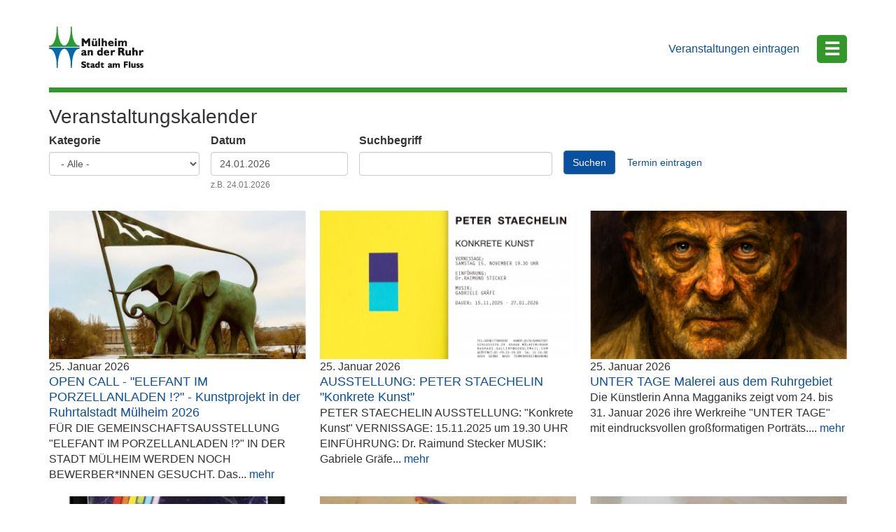

--- FILE ---
content_type: text/html; charset=utf-8
request_url: https://www1.muelheim-ruhr.de/veranstaltungen/paula_irmschler_frau_und_mutter_am_20.06.2024/329047?page=1
body_size: 11503
content:
<!DOCTYPE html>
<html lang="de" dir="ltr" prefix="content: http://purl.org/rss/1.0/modules/content/ dc: http://purl.org/dc/terms/ foaf: http://xmlns.com/foaf/0.1/ rdfs: http://www.w3.org/2000/01/rdf-schema# sioc: http://rdfs.org/sioc/ns# sioct: http://rdfs.org/sioc/types# skos: http://www.w3.org/2004/02/skos/core# xsd: http://www.w3.org/2001/XMLSchema#">
<head>
  <link rel="profile" href="http://www.w3.org/1999/xhtml/vocab" />
  <meta name="viewport" content="width=device-width, initial-scale=1.0">
  <meta http-equiv="Content-Type" content="text/html; charset=utf-8" />
<link rel="shortcut icon" href="https://www1.muelheim-ruhr.de/sites/www1.muelheim-ruhr.de/themes/veranstaltungen/favicon.ico" type="image/vnd.microsoft.icon" />
<meta name="description" content="Der offizielle Veranstaltungskalender der Stadt Mülheim an der Ruhr, vom Mega-Event über städtische Veranstaltungen bis hin zum Vereinsfest ist alles vertreten - suchen, buchen, erleben." />
<link rel="canonical" href="https://www1.muelheim-ruhr.de/veranstaltungen/paula_irmschler_frau_und_mutter_am_20.06.2024/329047" />
<link rel="shortlink" href="https://www1.muelheim-ruhr.de/veranstaltungen/paula_irmschler_frau_und_mutter_am_20.06.2024/329047" />
<meta property="og:site_name" content="Stadt Mülheim an der Ruhr" />
<meta property="og:type" content="article" />
<meta property="og:url" content="https://www1.muelheim-ruhr.de/veranstaltungen/paula_irmschler_frau_und_mutter_am_20.06.2024/329047" />
<meta property="og:title" content="Veranstaltungskalender" />
<meta name="twitter:card" content="summary" />
<meta name="twitter:site" content="@Muelheim_Ruhr" />
<meta name="twitter:url" content="https://www1.muelheim-ruhr.de/veranstaltungen/paula_irmschler_frau_und_mutter_am_20.06.2024/329047" />
<meta name="twitter:title" content="Veranstaltungskalender" />
  <title>Veranstaltungskalender | Stadt Mülheim an der Ruhr</title>
  <style>
@import url("https://www1.muelheim-ruhr.de/modules/system/system.base.css?t97eho");
</style>
<style>
@import url("https://www1.muelheim-ruhr.de/sites/all/modules/jquery_update/replace/ui/themes/base/minified/jquery.ui.core.min.css?t97eho");
@import url("https://www1.muelheim-ruhr.de/sites/all/modules/jquery_update/replace/ui/themes/base/minified/jquery.ui.theme.min.css?t97eho");
@import url("https://www1.muelheim-ruhr.de/sites/all/modules/jquery_update/replace/ui/themes/base/minified/jquery.ui.datepicker.min.css?t97eho");
@import url("https://www1.muelheim-ruhr.de/sites/all/modules/date/date_popup/themes/jquery.timeentry.css?t97eho");
</style>
<style>
@import url("https://www1.muelheim-ruhr.de/sites/www1.muelheim-ruhr.de/modules/calendar/css/calendar_multiday.css?t97eho");
@import url("https://www1.muelheim-ruhr.de/modules/field/theme/field.css?t97eho");
@import url("https://www1.muelheim-ruhr.de/sites/all/modules/field_hidden/field_hidden.css?t97eho");
@import url("https://www1.muelheim-ruhr.de/sites/all/modules/mytube/mytube.css?t97eho");
@import url("https://www1.muelheim-ruhr.de/modules/node/node.css?t97eho");
@import url("https://www1.muelheim-ruhr.de/sites/www1.muelheim-ruhr.de/modules/quiz/quiz.css?t97eho");
@import url("https://www1.muelheim-ruhr.de/sites/all/modules/video_filter/video_filter.css?t97eho");
@import url("https://www1.muelheim-ruhr.de/sites/all/modules/extlink/extlink.css?t97eho");
@import url("https://www1.muelheim-ruhr.de/sites/all/modules/views/css/views.css?t97eho");
</style>
<style>
@import url("https://www1.muelheim-ruhr.de/sites/all/modules/colorbox/styles/stockholmsyndrome/colorbox_style.css?t97eho");
@import url("https://www1.muelheim-ruhr.de/sites/all/modules/ctools/css/ctools.css?t97eho");
</style>
<style>label.option li div.media-item div.media-thumbnail div.label-wrapper{position:relative;max-width:100px;}
</style>
<style>
@import url("https://www1.muelheim-ruhr.de/sites/all/modules/date/date_popup/themes/datepicker.1.7.css?t97eho");
@import url("https://www1.muelheim-ruhr.de/sites/www1.muelheim-ruhr.de/modules/responsive_menus/styles/responsive_menus_simple/css/responsive_menus_simple.css?t97eho");
@import url("https://www1.muelheim-ruhr.de/sites/www1.muelheim-ruhr.de/modules/hide_submit/css/hide_submit.css?t97eho");
</style>
<link type="text/css" rel="stylesheet" href="https://www1.muelheim-ruhr.de/sites/all/themes/bootstrap/bootstrap/3.3.7/css/bootstrap.css" media="all" />
<style>
@import url("https://www1.muelheim-ruhr.de/sites/all/themes/bootstrap/css/3.3.5/overrides.min.css?t97eho");
@import url("https://www1.muelheim-ruhr.de/sites/www1.muelheim-ruhr.de/themes/veranstaltungen/css/style.css?t97eho");
@import url("https://www1.muelheim-ruhr.de/sites/www1.muelheim-ruhr.de/themes/veranstaltungen/css/nav.css?t97eho");
</style>
  <!-- HTML5 element support for IE6-8 -->
  <!--[if lt IE 9]>
    <script src="https://cdn.jsdelivr.net/html5shiv/3.7.3/html5shiv-printshiv.min.js"></script>
  <![endif]-->
  <script src="https://www1.muelheim-ruhr.de/sites/all/modules/jquery_update/replace/jquery/3.1/jquery.min.js?v=3.1.1"></script>
<script>jQuery.migrateMute=true;jQuery.migrateTrace=false;</script>
<script src="https://www1.muelheim-ruhr.de/sites/all/modules/jquery_update/replace/jquery-migrate/3/jquery-migrate.min.js?v=3"></script>
<script src="https://www1.muelheim-ruhr.de/misc/jquery-extend-3.4.0.js?v=3.1.1"></script>
<script src="https://www1.muelheim-ruhr.de/misc/jquery-html-prefilter-3.5.0-backport.js?v=3.1.1"></script>
<script src="https://www1.muelheim-ruhr.de/misc/jquery.once.js?v=1.2"></script>
<script src="https://www1.muelheim-ruhr.de/misc/drupal.js?t97eho"></script>
<script src="https://www1.muelheim-ruhr.de/sites/all/modules/jquery_update/replace/ui/ui/minified/jquery.ui.core.min.js?v=1.10.2"></script>
<script src="https://www1.muelheim-ruhr.de/sites/all/modules/jquery_update/replace/ui/external/jquery.cookie.js?v=67fb34f6a866c40d0570"></script>
<script src="https://www1.muelheim-ruhr.de/sites/all/modules/jquery_update/replace/jquery.form/4/jquery.form.min.js?v=4.2.1"></script>
<script src="https://www1.muelheim-ruhr.de/sites/all/modules/jquery_update/replace/ui/ui/minified/jquery.ui.datepicker.min.js?v=1.10.2"></script>
<script src="https://www1.muelheim-ruhr.de/misc/ui/jquery.ui.datepicker-1.13.0-backport.js?v=1.10.2"></script>
<script src="https://www1.muelheim-ruhr.de/modules/locale/locale.datepicker.js?v=1.10.2"></script>
<script src="https://www1.muelheim-ruhr.de/sites/all/modules/date/date_popup/jquery.timeentry.pack.js?v=1.4.7"></script>
<script src="https://www1.muelheim-ruhr.de/misc/form-single-submit.js?v=7.103"></script>
<script src="https://www1.muelheim-ruhr.de/misc/ajax.js?v=7.103"></script>
<script src="https://www1.muelheim-ruhr.de/sites/all/modules/jquery_update/js/jquery_update.js?v=0.0.1"></script>
<script src="https://www1.muelheim-ruhr.de/sites/all/themes/bootstrap/bootstrap/3.3.7/js/bootstrap.js"></script>
<script src="https://www1.muelheim-ruhr.de/sites/all/modules/mytube/mytube.js?t97eho"></script>
<script src="https://www1.muelheim-ruhr.de/sites/all/modules/extlink/extlink.js?t97eho"></script>
<script src="https://www1.muelheim-ruhr.de/sites/www1.muelheim-ruhr.de/files/languages/de_tRJIBr7Eq16C6F6_RdL0qILPUUpGME9ok0snqgEYc2s.js?t97eho"></script>
<script src="https://www1.muelheim-ruhr.de/sites/all/libraries/colorbox/jquery.colorbox-min.js?t97eho"></script>
<script src="https://www1.muelheim-ruhr.de/sites/all/modules/colorbox/js/colorbox.js?t97eho"></script>
<script src="https://www1.muelheim-ruhr.de/sites/all/modules/colorbox/styles/stockholmsyndrome/colorbox_style.js?t97eho"></script>
<script src="https://www1.muelheim-ruhr.de/sites/all/modules/colorbox/js/colorbox_load.js?t97eho"></script>
<script src="https://www1.muelheim-ruhr.de/sites/all/modules/colorbox/js/colorbox_inline.js?t97eho"></script>
<script src="https://www1.muelheim-ruhr.de/sites/all/modules/date/date_popup/date_popup.js?t97eho"></script>
<script src="https://www1.muelheim-ruhr.de/sites/all/modules/views/js/base.js?t97eho"></script>
<script src="https://www1.muelheim-ruhr.de/sites/all/themes/bootstrap/js/misc/_progress.js?v=7.103"></script>
<script src="https://www1.muelheim-ruhr.de/sites/all/modules/views/js/ajax_view.js?t97eho"></script>
<script src="https://www1.muelheim-ruhr.de/sites/www1.muelheim-ruhr.de/modules/responsive_menus/styles/responsive_menus_simple/js/responsive_menus_simple.js?t97eho"></script>
<script src="https://www1.muelheim-ruhr.de/sites/all/modules/matomo/matomo.js?t97eho"></script>
<script>var _paq = _paq || [];(function(){var u=(("https:" == document.location.protocol) ? "https://stats.muelheim-ruhr.de/" : "https://stats.muelheim-ruhr.de/");_paq.push(["setSiteId", "37"]);_paq.push(["setTrackerUrl", u+"matomo.php"]);_paq.push(["setDoNotTrack", 1]);_paq.push(["trackPageView"]);_paq.push(["setIgnoreClasses", ["no-tracking","colorbox"]]);_paq.push(["enableLinkTracking"]);var d=document,g=d.createElement("script"),s=d.getElementsByTagName("script")[0];g.type="text/javascript";g.defer=true;g.async=true;g.src="https://www1.muelheim-ruhr.de/sites/www1.muelheim-ruhr.de/files/matomo/matomo.js?t97eho";s.parentNode.insertBefore(g,s);})();</script>
<script src="https://www1.muelheim-ruhr.de/sites/all/modules/antibot/js/antibot.js?t97eho"></script>
<script src="https://www1.muelheim-ruhr.de/sites/www1.muelheim-ruhr.de/modules/hide_submit/js/hide_submit.js?t97eho"></script>
<script src="https://www1.muelheim-ruhr.de/sites/www1.muelheim-ruhr.de/themes/veranstaltungen/js/scripts.js?t97eho"></script>
<script src="https://www1.muelheim-ruhr.de/sites/www1.muelheim-ruhr.de/themes/veranstaltungen/js/nav.js?t97eho"></script>
<script src="https://www1.muelheim-ruhr.de/sites/all/themes/bootstrap/js/misc/ajax.js?t97eho"></script>
<script src="https://www1.muelheim-ruhr.de/sites/all/themes/bootstrap/js/modules/views/js/ajax_view.js?t97eho"></script>
<script>jQuery.extend(Drupal.settings, {"basePath":"\/","pathPrefix":"","setHasJsCookie":0,"ajaxPageState":{"theme":"veranstaltungen","theme_token":"INriABcRiCjPUZwUcsJWMZma3cSJtdQcm0y1yLK6yd0","jquery_version":"3.1","js":{"sites\/www1.muelheim-ruhr.de\/modules\/views_infinite_scroll\/views-infinite-scroll.js":1,"sites\/www1.muelheim-ruhr.de\/modules\/copyprevention\/copyprevention.js":1,"sites\/all\/themes\/bootstrap\/js\/bootstrap.js":1,"sites\/all\/modules\/jquery_update\/replace\/jquery\/3.1\/jquery.min.js":1,"0":1,"sites\/all\/modules\/jquery_update\/replace\/jquery-migrate\/3\/jquery-migrate.min.js":1,"misc\/jquery-extend-3.4.0.js":1,"misc\/jquery-html-prefilter-3.5.0-backport.js":1,"misc\/jquery.once.js":1,"misc\/drupal.js":1,"sites\/all\/modules\/jquery_update\/replace\/ui\/ui\/minified\/jquery.ui.core.min.js":1,"sites\/all\/modules\/jquery_update\/replace\/ui\/external\/jquery.cookie.js":1,"sites\/all\/modules\/jquery_update\/replace\/jquery.form\/4\/jquery.form.min.js":1,"sites\/all\/modules\/jquery_update\/replace\/ui\/ui\/minified\/jquery.ui.datepicker.min.js":1,"misc\/ui\/jquery.ui.datepicker-1.13.0-backport.js":1,"modules\/locale\/locale.datepicker.js":1,"sites\/all\/modules\/date\/date_popup\/jquery.timeentry.pack.js":1,"misc\/form-single-submit.js":1,"misc\/ajax.js":1,"sites\/all\/modules\/jquery_update\/js\/jquery_update.js":1,"https:\/\/www1.muelheim-ruhr.de\/sites\/all\/themes\/bootstrap\/bootstrap\/3.3.7\/js\/bootstrap.js":1,"sites\/all\/modules\/mytube\/mytube.js":1,"sites\/all\/modules\/extlink\/extlink.js":1,"public:\/\/languages\/de_tRJIBr7Eq16C6F6_RdL0qILPUUpGME9ok0snqgEYc2s.js":1,"sites\/all\/libraries\/colorbox\/jquery.colorbox-min.js":1,"sites\/all\/modules\/colorbox\/js\/colorbox.js":1,"sites\/all\/modules\/colorbox\/styles\/stockholmsyndrome\/colorbox_style.js":1,"sites\/all\/modules\/colorbox\/js\/colorbox_load.js":1,"sites\/all\/modules\/colorbox\/js\/colorbox_inline.js":1,"sites\/all\/modules\/date\/date_popup\/date_popup.js":1,"sites\/all\/modules\/views\/js\/base.js":1,"sites\/all\/themes\/bootstrap\/js\/misc\/_progress.js":1,"sites\/all\/modules\/views\/js\/ajax_view.js":1,"sites\/www1.muelheim-ruhr.de\/modules\/responsive_menus\/styles\/responsive_menus_simple\/js\/responsive_menus_simple.js":1,"sites\/all\/modules\/matomo\/matomo.js":1,"1":1,"sites\/all\/modules\/antibot\/js\/antibot.js":1,"sites\/www1.muelheim-ruhr.de\/modules\/hide_submit\/js\/hide_submit.js":1,"sites\/www1.muelheim-ruhr.de\/themes\/veranstaltungen\/js\/scripts.js":1,"sites\/www1.muelheim-ruhr.de\/themes\/veranstaltungen\/js\/nav.js":1,"sites\/all\/themes\/bootstrap\/js\/misc\/ajax.js":1,"sites\/all\/themes\/bootstrap\/js\/modules\/views\/js\/ajax_view.js":1},"css":{"modules\/system\/system.base.css":1,"misc\/ui\/jquery.ui.core.css":1,"misc\/ui\/jquery.ui.theme.css":1,"misc\/ui\/jquery.ui.datepicker.css":1,"sites\/all\/modules\/date\/date_popup\/themes\/jquery.timeentry.css":1,"sites\/www1.muelheim-ruhr.de\/modules\/calendar\/css\/calendar_multiday.css":1,"modules\/field\/theme\/field.css":1,"sites\/all\/modules\/field_hidden\/field_hidden.css":1,"sites\/all\/modules\/mytube\/mytube.css":1,"modules\/node\/node.css":1,"sites\/www1.muelheim-ruhr.de\/modules\/quiz\/quiz.css":1,"sites\/all\/modules\/video_filter\/video_filter.css":1,"sites\/all\/modules\/extlink\/extlink.css":1,"sites\/all\/modules\/views\/css\/views.css":1,"sites\/all\/modules\/colorbox\/styles\/stockholmsyndrome\/colorbox_style.css":1,"sites\/all\/modules\/ctools\/css\/ctools.css":1,"0":1,"sites\/all\/modules\/date\/date_popup\/themes\/datepicker.1.7.css":1,"sites\/www1.muelheim-ruhr.de\/modules\/responsive_menus\/styles\/responsive_menus_simple\/css\/responsive_menus_simple.css":1,"sites\/www1.muelheim-ruhr.de\/modules\/hide_submit\/css\/hide_submit.css":1,"https:\/\/www1.muelheim-ruhr.de\/sites\/all\/themes\/bootstrap\/bootstrap\/3.3.7\/css\/bootstrap.css":1,"sites\/all\/themes\/bootstrap\/css\/3.3.5\/overrides.min.css":1,"sites\/www1.muelheim-ruhr.de\/themes\/veranstaltungen\/css\/style.css":1,"sites\/www1.muelheim-ruhr.de\/themes\/veranstaltungen\/css\/nav.css":1}},"colorbox":{"opacity":"0.85","current":"{current} of {total}","previous":"\u00ab Prev","next":"Next \u00bb","close":"Schlie\u00dfen","maxWidth":"98%","maxHeight":"98%","fixed":true,"mobiledetect":true,"mobiledevicewidth":"480px"},"currentUser":{"name":null,"uid":0,"roles":{"1":"anonymous user"}},"hide_submit":{"hide_submit_status":true,"hide_submit_method":"hide","hide_submit_css":"hide-submit-disable","hide_submit_abtext":"","hide_submit_atext":"","hide_submit_hide_css":"hide-submit-processing","hide_submit_hide_text":"Laden...","hide_submit_indicator_style":"expand-left","hide_submit_spinner_color":"#000","hide_submit_spinner_lines":12,"hide_submit_hide_fx":0,"hide_submit_reset_time":5000},"jquery":{"ui":{"datepicker":{"isRTL":false,"firstDay":"1"}}},"datePopup":{"edit-datum-value-datepicker-popup-0":{"func":"datepicker","settings":{"changeMonth":true,"changeYear":true,"autoPopUp":"focus","closeAtTop":false,"speed":"immediate","firstDay":1,"dateFormat":"dd.mm.yy","yearRange":"+0:+1","fromTo":false,"defaultDate":"0y"}}},"urlIsAjaxTrusted":{"\/veranstaltungen\/paula_irmschler_frau_und_mutter_am_20.06.2024\/329047":true,"\/views\/ajax":true,"\/veranstaltungen\/paula_irmschler_frau_und_mutter_am_20.06.2024\/329047?destination=veranstaltungen\/paula_irmschler_frau_und_mutter_am_20.06.2024\/329047%3Fpage%3D1":true},"views_infinite_scroll":{"img_path":"https:\/\/www1.muelheim-ruhr.de\/sites\/www1.muelheim-ruhr.de\/modules\/views_infinite_scroll\/images\/ajax-loader.gif","scroll_threshold":200},"views":{"ajax_path":"\/views\/ajax","ajaxViews":{"views_dom_id:3d0fdd8e933390e46343a6327cd634aa":{"view_name":"culturebase_events","view_display_id":"page_2","view_args":"paula_irmschler_frau_und_mutter_am_20.06.2024\/329047","view_path":"veranstaltungen\/paula_irmschler_frau_und_mutter_am_20.06.2024\/329047","view_base_path":"veranstaltungen","view_dom_id":"3d0fdd8e933390e46343a6327cd634aa","pager_element":0}}},"responsive_menus":[{"toggler_text":"\u2630","selectors":["#nice-menu"],"media_size":"768","media_unit":"px","absolute":"1","remove_attributes":"1","responsive_menus_style":"responsive_menus_simple"}],"extlink":{"extTarget":"_blank","extClass":"ext","extLabel":"(Extern)","extImgClass":0,"extIconPlacement":0,"extSubdomains":1,"extExclude":".*\\.(muelheim-ruhr\\.de)|(stadt-mh\\.de)|(stuecke\\.de)|(kinderst.cke\\.de).*","extInclude":"","extCssExclude":"#block-block-47 ul.blog-menu li a","extCssExplicit":"","extAlert":0,"extAlertText":"Dieser Link f\u00fchrt zu einer Internetseite au\u00dferhalb des Einflussbereichs der Stadt M\u00fclheim an der Ruhr. Die Stadt M\u00fclheim an der Ruhr ist f\u00fcr die Inhalte dieser Internetseite nicht verantwortlich.","mailtoClass":"mailto","mailtoLabel":" (Link versendet E-Mail)"},"matomo":{"trackMailto":1,"trackColorbox":1},"copyprevention":{"body":[],"images":[],"images_min_dimension":"150","transparentgif":"https:\/\/www1.muelheim-ruhr.de\/sites\/www1.muelheim-ruhr.de\/modules\/copyprevention\/transparent.gif"},"antibot":{"forms":{"user-login-form":{"action":"\/veranstaltungen\/paula_irmschler_frau_und_mutter_am_20.06.2024\/329047?destination=veranstaltungen\/paula_irmschler_frau_und_mutter_am_20.06.2024\/329047%3Fpage%3D1","key":"2d1379116de05898e27d9033859db912"}}},"bootstrap":{"anchorsFix":"0","anchorsSmoothScrolling":"0","formHasError":1,"popoverEnabled":0,"popoverOptions":{"animation":1,"html":0,"placement":"right","selector":"","trigger":"click","triggerAutoclose":1,"title":"","content":"","delay":0,"container":"body"},"tooltipEnabled":0,"tooltipOptions":{"animation":1,"html":0,"placement":"auto left","selector":"","trigger":"hover focus","delay":0,"container":"body"}}});</script>
</head>
<body class="html not-front not-logged-in no-sidebars page-veranstaltungen page-veranstaltungen-paula-irmschler-frau-und-mutter-am-20062024 page-veranstaltungen-paula-irmschler-frau-und-mutter-am-20062024- page-veranstaltungen-paula-irmschler-frau-und-mutter-am-20062024-329047">
  <div id="skip-link">
    <a href="#main-content" class="element-invisible element-focusable">Direkt zum Inhalt</a>
  </div>
    <header id="navbar" role="banner" class="navbar container navbar-default">
  <div class="container">
    <div class="navbar-header">
              <a class="logo navbar-btn pull-left" href="https://www.muelheim-ruhr.de" title="Startseite">
          <img src="https://www1.muelheim-ruhr.de/sites/www1.muelheim-ruhr.de/themes/veranstaltungen/logo.png" alt="Startseite" />
        </a>
      
              <a class="name navbar-brand" href="https://www.muelheim-ruhr.de" title="Startseite">Stadt Mülheim an der Ruhr</a>
      
              <button type="button" class="navbar-toggle" data-toggle="collapse" data-target="#navbar-collapse">
          <span class="sr-only">Toggle navigation</span>
          <span class="icon-bar"></span>
          <span class="icon-bar"></span>
          <span class="icon-bar"></span>
        </button>
          </div>

          <div class="navbar-collapse collapse" id="navbar-collapse">
        <nav role="navigation">
                                            <div class="region region-navigation">
    <section id="block-block-92" class="block block-block clearfix">

      
  <ul class="events-nav menu nav navbar-nav secondary"><li class="events-overview first leaf"><a href="https://www1.muelheim-ruhr.de/veranstaltungen">Übersicht</a></li><li class="events-submit last leaf"><a href="https://www.muelheim-ruhr.de/cms/fa8023422bb2588adab1e38904f7b0d1" target="_blank">Veranstaltungen eintragen</a></li></ul>
</section>
  </div>
                  </nav>
      </div>
      </div>
</header>

<div class="main-container container">

  <header role="banner" id="page-header">
    
      <div class="region region-header">
    <section id="block-menu-menu-burger-men-" class="block block-menu clearfix">

      
  <span class="menu-burger" onclick="toggleNav()">&#9776;</span>
    <div id="mh-main-navigation-block" class="sidenav">
      <a href="javascript:void(0)" class="closebtn" onclick="closeNav()">&times;</a>
      <a href="https://www.muelheim-ruhr.de/cms/fe1a82aa95a78da1c1bebf7f621f2a70">Rathaus &amp; Verwaltung</a>
      <a href="https://www.muelheim-ruhr.de/cms/258d44478dff6e5e9005cd4b6af077a7">Sport &amp; Freizeit</a>
      <a href="https://www.muelheim-ruhr.de/cms/f606ac5535d1be381c69222280a5f697">Handel &amp; Wirtschaft</a>
      <a href="https://www.muelheim-ruhr.de/cms/b47bd698cd76469ccd30bebde93c8bb1">Bildung &amp; Wissenschaft</a>
      <a href="https://www.muelheim-ruhr.de/cms/c7a18a83b5407add279dec466be98aca">Kunst &amp; Kultur</a>
      <a href="https://www.muelheim-ruhr.de/cms/f0739ea5ecedf59736ec92182256b312">Kinder &amp; Jugend</a>
      <a href="https://www.muelheim-ruhr.de/cms/d6e15f8d63de0e0704a908f2c1106c9c">Natur &amp; Umwelt</a>
    </div>
    <div id="blur-screen" onclick="closeNav()"></div>
</section>
  </div>
  </header> <!-- /#page-header -->

  <div class="row">

    
    <section class="col-sm-12">
                  <a id="main-content"></a>
                    <h1 class="page-header">Veranstaltungskalender</h1>
                                                          <div class="region region-content">
    <section id="block-system-main" class="block block-system clearfix">

      
  <div class="view view-culturebase-events view-id-culturebase_events view-display-id-page_2 culturebase-events view-dom-id-3d0fdd8e933390e46343a6327cd634aa">
        
      <div class="view-filters">
      <form action="/veranstaltungen/paula_irmschler_frau_und_mutter_am_20.06.2024/329047" method="get" id="views-exposed-form-culturebase-events-page-2" accept-charset="UTF-8"><div><div class="views-exposed-form">
  <div class="views-exposed-widgets clearfix">
          <div id="edit-kategorie-wrapper" class="views-exposed-widget views-widget-filter-field_cbi_category_value">
                  <label for="edit-kategorie">
            Kategorie          </label>
                        <div class="views-widget">
          <div class="form-item form-item-kategorie form-type-select form-group"><select class="form-control form-select" id="edit-kategorie" name="kategorie"><option value="All" selected="selected">- Alle -</option><option value="7060">Ausstellung</option><option value="7056">Comedy / Kabarett</option><option value="7052">Fest</option><option value="7053">Film</option><option value="7054">Gesellschaft</option><option value="7055">Kinder / Familie</option><option value="7051">Kunst / Kreatives</option><option value="7057">Literatur</option><option value="7058">Musik</option><option value="7049">Sport / Bewegung</option><option value="7050">Tanz</option><option value="7059">Theater</option><option value="7048">und sonst (Verschiedenes)</option></select></div>        </div>
              </div>
          <div id="date_views_exposed_filter-42447d59c7f4bb6378d40904345ce27b-wrapper" class="views-exposed-widget views-widget-filter-field_cbi_period_value">
                  <label for="date_views_exposed_filter-42447d59c7f4bb6378d40904345ce27b">
            Datum          </label>
                        <div class="views-widget">
          <div id="date_views_exposed_filter-42447d59c7f4bb6378d40904345ce27b" class="form-wrapper form-group"><div id="edit-field-cbi-period-value-value-wrapper"><div id="edit-field-cbi-period-value-value-inside-wrapper"><div  class="container-inline-date"><div class="form-item form-item-datum-value form-type-date-popup form-group"><div id="edit-datum-value"  class="date-padding"><div class="form-item form-item-datum-value-date form-type-textfield form-group"><input class="form-control form-text" type="text" id="edit-datum-value-datepicker-popup-0" name="datum[value][date]" value="24.01.2026" size="20" maxlength="30" /> <label class="control-label element-invisible" for="edit-datum-value-datepicker-popup-0">Datum</label>
<div class="help-block"> z.B. 24.01.2026</div></div></div> <label class="control-label element-invisible" for="edit-datum-value">Datum</label>
</div></div></div></div></div>        </div>
              </div>
          <div id="edit-combine-wrapper" class="views-exposed-widget views-widget-filter-combine">
                  <label for="edit-combine">
            Suchbegriff          </label>
                        <div class="views-widget">
          <div class="form-item form-item-combine form-type-textfield form-group"><input class="form-control form-text" type="text" id="edit-combine" name="combine" value="" size="30" maxlength="128" /></div>        </div>
              </div>
                    <div class="views-exposed-widget views-submit-button">
      <button type="submit" id="edit-submit-culturebase-events" name="" value="Suchen" class="btn btn-primary form-submit">Suchen</button>
<a href="https://www.muelheim-ruhr.de/cms/fa8023422bb2588adab1e38904f7b0d1" class="submit-event btn btn-link" target="_blank">Termin eintragen</a>    </div>
      </div>
</div>
</div></form>    </div>
  
  
      <div class="view-content">
        <div class="views-row views-row-1 views-row-odd views-row-first col-sm-4">
      
  <div class="views-field views-field-field-cbi-image-1">        <div class="field-content"><a href="/veranstaltungen/open_call_-_elefant_im_porzellanladen_-_kunstprojekt_in_der_ruhrtalstadt_muelheim_2026_am_25.01.2026/405713" title="Freude_am_Elefantendasein KI im öffentlichen Raum  2025"><img typeof="foaf:Image" class="img-responsive" src="https://www1.muelheim-ruhr.de/sites/www1.muelheim-ruhr.de/files/styles/events__350x_/public/imgcache_ext/624f01204f8e2af524294b8bc1344d91.jpeg" width="350" height="350" alt="" /></a></div>  </div>  
  <div class="views-field views-field-field-cbi-period">        <div class="field-content"><span class="date-display-single" property="dc:date" datatype="xsd:dateTime" content="2026-01-25T00:00:00+01:00">25. Januar 2026</span></div>  </div>  
  <div class="views-field views-field-field-cbi-period-1">        <div class="field-content period-000"><span class="date-display-single" property="dc:date" datatype="xsd:dateTime" content="2026-01-25T00:00:00+01:00">0:00</span></div>  </div>  
  <div class="views-field views-field-field-cbi-flag-status">        <div class="field-content"><span class="flag-status-1">findet statt</span></div>  </div>  
  <div class="views-field views-field-title">        <span class="field-content"><a href="/veranstaltungen/open_call_-_elefant_im_porzellanladen_-_kunstprojekt_in_der_ruhrtalstadt_muelheim_2026_am_25.01.2026/405713">OPEN CALL - &quot;ELEFANT IM PORZELLANLADEN !?&quot; - Kunstprojekt in der Ruhrtalstadt Mülheim 2026</a></span>  </div>  
  <div class="views-field views-field-field-cbi-text-value-1">        <span class="field-content">FÜR DIE GEMEINSCHAFTSAUSSTELLUNG &quot;ELEFANT IM PORZELLANLADEN !?&quot; IN DER STADT MÜLHEIM WERDEN NOCH BEWERBER*INNEN GESUCHT.

Das... <a href="/veranstaltungen/open_call_-_elefant_im_porzellanladen_-_kunstprojekt_in_der_ruhrtalstadt_muelheim_2026_am_25.01.2026/405713" class="views-more-link">mehr</a></span>  </div>  </div>
  <div class="views-row views-row-2 views-row-even col-sm-4">
      
  <div class="views-field views-field-field-cbi-image-1">        <div class="field-content"><a href="/veranstaltungen/ausstellung_peter_staechelin_konkrete_kunst_am_25.01.2026/405006" title="Peter Staechelin  2025 Galerie d&#039;Hamé"><img typeof="foaf:Image" class="img-responsive" src="https://www1.muelheim-ruhr.de/sites/www1.muelheim-ruhr.de/files/styles/events__350x_/public/imgcache_ext/d9d6200e19cb777f204944b4cf4b2975.png" width="350" height="245" alt="" /></a></div>  </div>  
  <div class="views-field views-field-field-cbi-period">        <div class="field-content"><span class="date-display-single" property="dc:date" datatype="xsd:dateTime" content="2026-01-25T00:00:00+01:00">25. Januar 2026</span></div>  </div>  
  <div class="views-field views-field-field-cbi-period-1">        <div class="field-content period-000"><span class="date-display-single" property="dc:date" datatype="xsd:dateTime" content="2026-01-25T00:00:00+01:00">0:00</span></div>  </div>  
  <div class="views-field views-field-field-cbi-flag-status">        <div class="field-content"><span class="flag-status-1">findet statt</span></div>  </div>  
  <div class="views-field views-field-title">        <span class="field-content"><a href="/veranstaltungen/ausstellung_peter_staechelin_konkrete_kunst_am_25.01.2026/405006">AUSSTELLUNG: PETER STAECHELIN &quot;Konkrete Kunst&quot;</a></span>  </div>  
  <div class="views-field views-field-field-cbi-text-value-1">        <span class="field-content">PETER STAECHELIN
AUSSTELLUNG: &quot;Konkrete Kunst&quot;
VERNISSAGE: 15.11.2025 um 19.30 UHR
EINFÜHRUNG: Dr. Raimund Stecker
MUSIK: Gabriele Gräfe... <a href="/veranstaltungen/ausstellung_peter_staechelin_konkrete_kunst_am_25.01.2026/405006" class="views-more-link">mehr</a></span>  </div>  </div>
  <div class="views-row views-row-3 views-row-odd col-sm-4">
      
  <div class="views-field views-field-field-cbi-image-1">        <div class="field-content"><a href="/veranstaltungen/unter_tage_malerei_aus_dem_ruhrgebiet_am_25.01.2026/419436" title="UNTER TAGE , Öl auf Leinwand, 120 x 80 cm  2025-2026"><img typeof="foaf:Image" class="img-responsive" src="https://www1.muelheim-ruhr.de/sites/www1.muelheim-ruhr.de/files/styles/events__350x_/public/imgcache_ext/1f05e62894e00e60721bffcd13cebc5a.png" width="350" height="525" alt="" /></a></div>  </div>  
  <div class="views-field views-field-field-cbi-period">        <div class="field-content"><span class="date-display-single" property="dc:date" datatype="xsd:dateTime" content="2026-01-25T00:00:00+01:00">25. Januar 2026</span></div>  </div>  
  <div class="views-field views-field-field-cbi-period-1">        <div class="field-content period-000"><span class="date-display-single" property="dc:date" datatype="xsd:dateTime" content="2026-01-25T00:00:00+01:00">0:00</span></div>  </div>  
  <div class="views-field views-field-field-cbi-flag-status">        <div class="field-content"><span class="flag-status-1">findet statt</span></div>  </div>  
  <div class="views-field views-field-title">        <span class="field-content"><a href="/veranstaltungen/unter_tage_malerei_aus_dem_ruhrgebiet_am_25.01.2026/419436">UNTER TAGE Malerei aus dem Ruhrgebiet</a></span>  </div>  
  <div class="views-field views-field-field-cbi-text-value-1">        <span class="field-content">Die Künstlerin Anna Magganiks zeigt vom 24. bis 31. Januar 2026 ihre Werkreihe &quot;UNTER TAGE&quot; mit eindrucksvollen großformatigen Porträts.... <a href="/veranstaltungen/unter_tage_malerei_aus_dem_ruhrgebiet_am_25.01.2026/419436" class="views-more-link">mehr</a></span>  </div>  </div>
  <div class="views-row views-row-4 views-row-even col-sm-4">
      
  <div class="views-field views-field-field-cbi-image-1">        <div class="field-content"><a href="/veranstaltungen/natalie_czech_-_every_window_thinks_of_itself_as_being_an_opening_am_25.01.2026/376972" title="  "><img typeof="foaf:Image" class="img-responsive" src="https://www1.muelheim-ruhr.de/sites/www1.muelheim-ruhr.de/files/styles/events__350x_/public/imgcache_ext/bc225d7aa54813b51617359203939be8.jpeg" width="350" height="521" alt="" /></a></div>  </div>  
  <div class="views-field views-field-field-cbi-period">        <div class="field-content"><span class="date-display-single" property="dc:date" datatype="xsd:dateTime" content="2026-01-25T11:00:00+01:00">25. Januar 2026</span></div>  </div>  
  <div class="views-field views-field-field-cbi-period-1">        <div class="field-content period-1100"><span class="date-display-single" property="dc:date" datatype="xsd:dateTime" content="2026-01-25T11:00:00+01:00">11:00</span></div>  </div>  
  <div class="views-field views-field-field-cbi-flag-status">        <div class="field-content"><span class="flag-status-1">findet statt</span></div>  </div>  
  <div class="views-field views-field-title">        <span class="field-content"><a href="/veranstaltungen/natalie_czech_-_every_window_thinks_of_itself_as_being_an_opening_am_25.01.2026/376972">Natalie Czech - every window thinks of itself as being an opening</a></span>  </div>  
  <div class="views-field views-field-field-cbi-text-value-1">        <span class="field-content">Die Ausstellung „Natalie Czech“ im Kunstmuseum Mülheim an der Ruhr ist nicht nur die erste institutionelle Einzelausstellung der Künstlerin in einem... <a href="/veranstaltungen/natalie_czech_-_every_window_thinks_of_itself_as_being_an_opening_am_25.01.2026/376972" class="views-more-link">mehr</a></span>  </div>  </div>
  <div class="views-row views-row-5 views-row-odd col-sm-4">
      
  <div class="views-field views-field-field-cbi-image-1">        <div class="field-content"><a href="/veranstaltungen/ruhrkunstbewegt_am_25.01.2026/418166" title="  "><img typeof="foaf:Image" class="img-responsive" src="https://www1.muelheim-ruhr.de/sites/www1.muelheim-ruhr.de/files/styles/events__350x_/public/imgcache_ext/7cf955951588ed4c26dc403e61aacf13.jpeg" width="350" height="233" alt="" /></a></div>  </div>  
  <div class="views-field views-field-field-cbi-period">        <div class="field-content"><span class="date-display-single" property="dc:date" datatype="xsd:dateTime" content="2026-01-25T11:00:00+01:00">25. Januar 2026</span></div>  </div>  
  <div class="views-field views-field-field-cbi-period-1">        <div class="field-content period-1100"><span class="date-display-single" property="dc:date" datatype="xsd:dateTime" content="2026-01-25T11:00:00+01:00">11:00</span></div>  </div>  
  <div class="views-field views-field-field-cbi-flag-status">        <div class="field-content"><span class="flag-status-1">findet statt</span></div>  </div>  
  <div class="views-field views-field-title">        <span class="field-content"><a href="/veranstaltungen/ruhrkunstbewegt_am_25.01.2026/418166">RuhrKunstbewegt</a></span>  </div>  
  <div class="views-field views-field-field-cbi-text-value-1">        <span class="field-content">In der Ausstellung im Projektraum im ersten Obergeschoss des Kunstmuseums werden Werke von Kindern und Jugendlichen gezeigt, die im Rahmen des... <a href="/veranstaltungen/ruhrkunstbewegt_am_25.01.2026/418166" class="views-more-link">mehr</a></span>  </div>  </div>
  <div class="views-row views-row-6 views-row-even col-sm-4">
      
  <div class="views-field views-field-field-cbi-image-1">        <div class="field-content"><a href="/veranstaltungen/sammlung_im_herzen_wild_-_utopie_am_25.01.2026/376612" title="  "><img typeof="foaf:Image" class="img-responsive" src="https://www1.muelheim-ruhr.de/sites/www1.muelheim-ruhr.de/files/styles/events__350x_/public/imgcache_ext/c3d30b5491d817f2948f2e75fb05e467.jpeg" width="350" height="468" alt="" /></a></div>  </div>  
  <div class="views-field views-field-field-cbi-period">        <div class="field-content"><span class="date-display-single" property="dc:date" datatype="xsd:dateTime" content="2026-01-25T11:00:00+01:00">25. Januar 2026</span></div>  </div>  
  <div class="views-field views-field-field-cbi-period-1">        <div class="field-content period-1100"><span class="date-display-single" property="dc:date" datatype="xsd:dateTime" content="2026-01-25T11:00:00+01:00">11:00</span></div>  </div>  
  <div class="views-field views-field-field-cbi-flag-status">        <div class="field-content"><span class="flag-status-1">findet statt</span></div>  </div>  
  <div class="views-field views-field-title">        <span class="field-content"><a href="/veranstaltungen/sammlung_im_herzen_wild_-_utopie_am_25.01.2026/376612">Sammlung +: Im Herzen wild – UTOPIE</a></span>  </div>  
  <div class="views-field views-field-field-cbi-text-value-1">        <span class="field-content">Die Ausstellung läuft vom 7. September 2025 bis 12. April 2026.

Eröffnet wird die Ausstellung am 6. September 2025 um 17 Uhr.

In Kooperation mit... <a href="/veranstaltungen/sammlung_im_herzen_wild_-_utopie_am_25.01.2026/376612" class="views-more-link">mehr</a></span>  </div>  </div>
  <div class="views-row views-row-7 views-row-odd col-sm-4">
      
  <div class="views-field views-field-field-cbi-image-1">        <div class="field-content"><a href="/veranstaltungen/festgottesdienst_zur_fusion_ev._brueckengemeinde_am_25.01.2026/404414" title="  "><img src="https://www1.muelheim-ruhr.de/sites/www1.muelheim-ruhr.de/themes/veranstaltungen/images/placeholder_category/7048/5.jpg" alt="Placeholder und sonst (Verschiedenes)" class="img-placeholder img-responsive" /></a></div>  </div>  
  <div class="views-field views-field-field-cbi-period">        <div class="field-content"><span class="date-display-single" property="dc:date" datatype="xsd:dateTime" content="2026-01-25T11:15:00+01:00">25. Januar 2026</span></div>  </div>  
  <div class="views-field views-field-field-cbi-period-1">        <div class="field-content period-1115"><span class="date-display-single" property="dc:date" datatype="xsd:dateTime" content="2026-01-25T11:15:00+01:00">11:15</span></div>  </div>  
  <div class="views-field views-field-field-cbi-flag-status">        <div class="field-content"><span class="flag-status-1">findet statt</span></div>  </div>  
  <div class="views-field views-field-title">        <span class="field-content"><a href="/veranstaltungen/festgottesdienst_zur_fusion_ev._brueckengemeinde_am_25.01.2026/404414">Festgottesdienst zur Fusion Ev. Brückengemeinde</a></span>  </div>  </div>
  <div class="views-row views-row-8 views-row-even col-sm-4">
      
  <div class="views-field views-field-field-cbi-image-1">        <div class="field-content"><a href="/veranstaltungen/ruhrkunstbewegt_am_25.01.2026/417025" title="  "><img typeof="foaf:Image" class="img-responsive" src="https://www1.muelheim-ruhr.de/sites/www1.muelheim-ruhr.de/files/styles/events__350x_/public/imgcache_ext/7cf955951588ed4c26dc403e61aacf13.jpeg" width="350" height="233" alt="" /></a></div>  </div>  
  <div class="views-field views-field-field-cbi-period">        <div class="field-content"><span class="date-display-single" property="dc:date" datatype="xsd:dateTime" content="2026-01-25T11:30:00+01:00">25. Januar 2026</span></div>  </div>  
  <div class="views-field views-field-field-cbi-period-1">        <div class="field-content period-1130"><span class="date-display-single" property="dc:date" datatype="xsd:dateTime" content="2026-01-25T11:30:00+01:00">11:30</span></div>  </div>  
  <div class="views-field views-field-field-cbi-flag-status">        <div class="field-content"><span class="flag-status-1">findet statt</span></div>  </div>  
  <div class="views-field views-field-title">        <span class="field-content"><a href="/veranstaltungen/ruhrkunstbewegt_am_25.01.2026/417025">RuhrKunstbewegt</a></span>  </div>  
  <div class="views-field views-field-field-cbi-text-value-1">        <span class="field-content">Eröffnet wurde die Ausstellung am 6. September 2025 und zu sehen ist sie vom 7. September 2025 bis 15. Februar 2026.

In der Ausstellung im... <a href="/veranstaltungen/ruhrkunstbewegt_am_25.01.2026/417025" class="views-more-link">mehr</a></span>  </div>  </div>
  <div class="views-row views-row-9 views-row-odd col-sm-4">
      
  <div class="views-field views-field-field-cbi-image-1">        <div class="field-content"><a href="/veranstaltungen/medl-winter-grillen_am_25.01.2026/396484" title="medl-Winter-Grillen  Foto: PR-Fotografie Köhring"><img typeof="foaf:Image" class="img-responsive" src="https://www1.muelheim-ruhr.de/sites/www1.muelheim-ruhr.de/files/styles/events__350x_/public/imgcache_ext/a72d81864d61360bd892b1a0b96663df.jpeg" width="350" height="233" alt="" /></a></div>  </div>  
  <div class="views-field views-field-field-cbi-period">        <div class="field-content"><span class="date-display-single" property="dc:date" datatype="xsd:dateTime" content="2026-01-25T12:00:00+01:00">25. Januar 2026</span></div>  </div>  
  <div class="views-field views-field-field-cbi-period-1">        <div class="field-content period-1200"><span class="date-display-single" property="dc:date" datatype="xsd:dateTime" content="2026-01-25T12:00:00+01:00">12:00</span></div>  </div>  
  <div class="views-field views-field-field-cbi-flag-status">        <div class="field-content"><span class="flag-status-1">findet statt</span></div>  </div>  
  <div class="views-field views-field-title">        <span class="field-content"><a href="/veranstaltungen/medl-winter-grillen_am_25.01.2026/396484">medl-Winter-Grillen</a></span>  </div>  
  <div class="views-field views-field-field-cbi-text-value-1">        <span class="field-content">Im Winter wird&#039;s heiß, wir holen den Grill raus: Beim medl-Winter-Grillen servieren wir dir Würstchen, Steaks, vegetarische Speisen und vieles... <a href="/veranstaltungen/medl-winter-grillen_am_25.01.2026/396484" class="views-more-link">mehr</a></span>  </div>  </div>
  <div class="views-row views-row-10 views-row-even col-sm-4">
      
  <div class="views-field views-field-field-cbi-image-1">        <div class="field-content"><a href="/veranstaltungen/ausstellung_winter_fotogruppe_momentaufnahme_am_25.01.2026/414608" title="Ausstellung &quot;Winter&quot; Fotogruppe Momentaufnahme  2026"><img typeof="foaf:Image" class="img-responsive" src="https://www1.muelheim-ruhr.de/sites/www1.muelheim-ruhr.de/files/styles/events__350x_/public/imgcache_ext/df32b4994678ab198fdd9adcb4fb641a.jpeg" width="350" height="467" alt="" /></a></div>  </div>  
  <div class="views-field views-field-field-cbi-period">        <div class="field-content"><span class="date-display-single" property="dc:date" datatype="xsd:dateTime" content="2026-01-25T13:00:00+01:00">25. Januar 2026</span></div>  </div>  
  <div class="views-field views-field-field-cbi-period-1">        <div class="field-content period-1300"><span class="date-display-single" property="dc:date" datatype="xsd:dateTime" content="2026-01-25T13:00:00+01:00">13:00</span></div>  </div>  
  <div class="views-field views-field-field-cbi-flag-status">        <div class="field-content"><span class="flag-status-1">findet statt</span></div>  </div>  
  <div class="views-field views-field-title">        <span class="field-content"><a href="/veranstaltungen/ausstellung_winter_fotogruppe_momentaufnahme_am_25.01.2026/414608">Ausstellung &quot;Winter&quot; Fotogruppe Momentaufnahme</a></span>  </div>  
  <div class="views-field views-field-field-cbi-text-value-1">        <span class="field-content">Die Fotogruppe Momentaufnahme präsentiert ihre Ausstellung Jahreszeitlicher Winterzyklus &quot;Winter&quot; vom 6. Januar bis 8. Februar 2026 in der... <a href="/veranstaltungen/ausstellung_winter_fotogruppe_momentaufnahme_am_25.01.2026/414608" class="views-more-link">mehr</a></span>  </div>  </div>
  <div class="views-row views-row-11 views-row-odd col-sm-4">
      
  <div class="views-field views-field-field-cbi-image-1">        <div class="field-content"><a href="/veranstaltungen/die_fotogruppe_saarn_stellt_aus_freestyle_am_25.01.2026/414282" title="Freestyle - Fotogruppe Saarn  2025"><img typeof="foaf:Image" class="img-responsive" src="https://www1.muelheim-ruhr.de/sites/www1.muelheim-ruhr.de/files/styles/events__350x_/public/imgcache_ext/ab7903de9b49d419d451f2e01c23aa1a.jpeg" width="350" height="492" alt="" /></a></div>  </div>  
  <div class="views-field views-field-field-cbi-period">        <div class="field-content"><span class="date-display-single" property="dc:date" datatype="xsd:dateTime" content="2026-01-25T14:00:00+01:00">25. Januar 2026</span></div>  </div>  
  <div class="views-field views-field-field-cbi-period-1">        <div class="field-content period-1400"><span class="date-display-single" property="dc:date" datatype="xsd:dateTime" content="2026-01-25T14:00:00+01:00">14:00</span></div>  </div>  
  <div class="views-field views-field-field-cbi-flag-status">        <div class="field-content"><span class="flag-status-1">findet statt</span></div>  </div>  
  <div class="views-field views-field-title">        <span class="field-content"><a href="/veranstaltungen/die_fotogruppe_saarn_stellt_aus_freestyle_am_25.01.2026/414282">Die Fotogruppe Saarn stellt aus: Freestyle</a></span>  </div>  
  <div class="views-field views-field-field-cbi-text-value-1">        <span class="field-content">Die kommende Schau ist nun die 33. Ausstellung der Gruppe.
Traditionell wählen die Mitglieder jedes Jahr ein neues Jahresthema. Für 2025 fiel die... <a href="/veranstaltungen/die_fotogruppe_saarn_stellt_aus_freestyle_am_25.01.2026/414282" class="views-more-link">mehr</a></span>  </div>  </div>
  <div class="views-row views-row-12 views-row-even col-sm-4">
      
  <div class="views-field views-field-field-cbi-image-1">        <div class="field-content"><a href="/veranstaltungen/extrawurst_am_25.01.2026/418191" title="Extrawurst  "><img typeof="foaf:Image" class="img-responsive" src="https://www1.muelheim-ruhr.de/sites/www1.muelheim-ruhr.de/files/styles/events__350x_/public/imgcache_ext/338b3f68ebc8154458bc4df76a67075e.png" width="350" height="498" alt="" /></a></div>  </div>  
  <div class="views-field views-field-field-cbi-period">        <div class="field-content"><span class="date-display-single" property="dc:date" datatype="xsd:dateTime" content="2026-01-25T14:00:00+01:00">25. Januar 2026</span></div>  </div>  
  <div class="views-field views-field-field-cbi-period-1">        <div class="field-content period-1400"><span class="date-display-single" property="dc:date" datatype="xsd:dateTime" content="2026-01-25T14:00:00+01:00">14:00</span></div>  </div>  
  <div class="views-field views-field-field-cbi-flag-status">        <div class="field-content"><span class="flag-status-1">findet statt</span></div>  </div>  
  <div class="views-field views-field-title">        <span class="field-content"><a href="/veranstaltungen/extrawurst_am_25.01.2026/418191">Extrawurst</a></span>  </div>  
  <div class="views-field views-field-field-cbi-text-value-1">        <span class="field-content">Weltpremiere mit Hape Kerkeling, Christoph Maria Herbst, Fahri Yardim, Anja Knauer, Friedrich Mücke, Gaby Dohm sowie Regisseur Marcus H. Rosenmüller... <a href="/veranstaltungen/extrawurst_am_25.01.2026/418191" class="views-more-link">mehr</a></span>  </div>  </div>
  <div class="views-row views-row-13 views-row-odd col-sm-4">
      
  <div class="views-field views-field-field-cbi-image-1">        <div class="field-content"><a href="/veranstaltungen/ausstellungsfahrt_zum_duesseldorfer_landtag_vernissage_malerei_von_reinhard_fingerhut_-_ansichten_zum_thema_grundgesetz_am_25.01.2026/419147" title="Ausstellung Landtag Düsseldorf - SPD-Fraktion  Klaus Wiesel, 2025/2026"><img typeof="foaf:Image" class="img-responsive" src="https://www1.muelheim-ruhr.de/sites/www1.muelheim-ruhr.de/files/styles/events__350x_/public/imgcache_ext/99cbe0171a3ac0c49d72ea32a919ae07.jpeg" width="350" height="251" alt="" /></a></div>  </div>  
  <div class="views-field views-field-field-cbi-period">        <div class="field-content"><span class="date-display-single" property="dc:date" datatype="xsd:dateTime" content="2026-01-25T14:30:00+01:00">25. Januar 2026</span></div>  </div>  
  <div class="views-field views-field-field-cbi-period-1">        <div class="field-content period-1430"><span class="date-display-single" property="dc:date" datatype="xsd:dateTime" content="2026-01-25T14:30:00+01:00">14:30</span></div>  </div>  
  <div class="views-field views-field-field-cbi-flag-status">        <div class="field-content"><span class="flag-status-1">findet statt</span></div>  </div>  
  <div class="views-field views-field-title">        <span class="field-content"><a href="/veranstaltungen/ausstellungsfahrt_zum_duesseldorfer_landtag_vernissage_malerei_von_reinhard_fingerhut_-_ansichten_zum_thema_grundgesetz_am_25.01.2026/419147">Ausstellungsfahrt zum Düsseldorfer Landtag &quot;Vernissage Malerei von Reinhard Fingerhut - Ansichten zum Thema GRUNDGESETZ&quot;</a></span>  </div>  
  <div class="views-field views-field-field-cbi-text-value-1">        <span class="field-content">Reinhard Fingerhut im Foyer der SPD-Fraktion im Landtag NRW „Auseinandersetzung mit dem gesellschaftspolitisch hochaktuellen Thema Grundgesetz“... <a href="/veranstaltungen/ausstellungsfahrt_zum_duesseldorfer_landtag_vernissage_malerei_von_reinhard_fingerhut_-_ansichten_zum_thema_grundgesetz_am_25.01.2026/419147" class="views-more-link">mehr</a></span>  </div>  </div>
  <div class="views-row views-row-14 views-row-even col-sm-4">
      
  <div class="views-field views-field-field-cbi-image-1">        <div class="field-content"><a href="/veranstaltungen/cafe_wake_cup_am_25.01.2026/402705" title="  "><img typeof="foaf:Image" class="img-responsive" src="https://www1.muelheim-ruhr.de/sites/www1.muelheim-ruhr.de/files/styles/events__350x_/public/imgcache_ext/65182110d65a804a090a4cc2425cd7e8.png" width="350" height="438" alt="" /></a></div>  </div>  
  <div class="views-field views-field-field-cbi-period">        <div class="field-content"><span class="date-display-single" property="dc:date" datatype="xsd:dateTime" content="2026-01-25T16:00:00+01:00">25. Januar 2026</span></div>  </div>  
  <div class="views-field views-field-field-cbi-period-1">        <div class="field-content period-1600"><span class="date-display-single" property="dc:date" datatype="xsd:dateTime" content="2026-01-25T16:00:00+01:00">16:00</span></div>  </div>  
  <div class="views-field views-field-field-cbi-flag-status">        <div class="field-content"><span class="flag-status-1">findet statt</span></div>  </div>  
  <div class="views-field views-field-title">        <span class="field-content"><a href="/veranstaltungen/cafe_wake_cup_am_25.01.2026/402705">Café Wake Cup</a></span>  </div>  
  <div class="views-field views-field-field-cbi-text-value-1">        <span class="field-content">بهالأمسية منحب نقدم لكم تجربة موسيقية مختلفة هالمرة.  الجمهور رح يكون جزء من الفرقة رح نعزف لكم موسيقى عربية كلكم بتحبوها وبتجمعنا بإحساسنا. غنّوا... <a href="/veranstaltungen/cafe_wake_cup_am_25.01.2026/402705" class="views-more-link">mehr</a></span>  </div>  </div>
  <div class="views-row views-row-15 views-row-odd col-sm-4">
      
  <div class="views-field views-field-field-cbi-image-1">        <div class="field-content"><a href="/veranstaltungen/facetten_der_gitarre_am_25.01.2026/406604" title="Gitarren  Musikschule"><img typeof="foaf:Image" class="img-responsive" src="https://www1.muelheim-ruhr.de/sites/www1.muelheim-ruhr.de/files/styles/events__350x_/public/imgcache_ext/1107b8600725ba592279bfd81013b9f4.jpeg" width="350" height="285" alt="" /></a></div>  </div>  
  <div class="views-field views-field-field-cbi-period">        <div class="field-content"><span class="date-display-single" property="dc:date" datatype="xsd:dateTime" content="2026-01-25T17:00:00+01:00">25. Januar 2026</span></div>  </div>  
  <div class="views-field views-field-field-cbi-period-1">        <div class="field-content period-1700"><span class="date-display-single" property="dc:date" datatype="xsd:dateTime" content="2026-01-25T17:00:00+01:00">17:00</span></div>  </div>  
  <div class="views-field views-field-field-cbi-flag-status">        <div class="field-content"><span class="flag-status-1">findet statt</span></div>  </div>  
  <div class="views-field views-field-title">        <span class="field-content"><a href="/veranstaltungen/facetten_der_gitarre_am_25.01.2026/406604">Facetten der Gitarre</a></span>  </div>  
  <div class="views-field views-field-field-cbi-text-value-1">        <span class="field-content">Facetten der Gitarre - Folkwang Gitarrenfestival on tour
Ein Gesprächskonzert mit Prof. Tomasz Zawierucha und Susanne Hilker.</span>  </div>  </div>
  <div class="views-row views-row-16 views-row-even col-sm-4">
      
  <div class="views-field views-field-field-cbi-image-1">        <div class="field-content"><a href="/veranstaltungen/extrawurst_am_25.01.2026/418192" title="Extrawurst  "><img typeof="foaf:Image" class="img-responsive" src="https://www1.muelheim-ruhr.de/sites/www1.muelheim-ruhr.de/files/styles/events__350x_/public/imgcache_ext/338b3f68ebc8154458bc4df76a67075e.png" width="350" height="498" alt="" /></a></div>  </div>  
  <div class="views-field views-field-field-cbi-period">        <div class="field-content"><span class="date-display-single" property="dc:date" datatype="xsd:dateTime" content="2026-01-25T17:15:00+01:00">25. Januar 2026</span></div>  </div>  
  <div class="views-field views-field-field-cbi-period-1">        <div class="field-content period-1715"><span class="date-display-single" property="dc:date" datatype="xsd:dateTime" content="2026-01-25T17:15:00+01:00">17:15</span></div>  </div>  
  <div class="views-field views-field-field-cbi-flag-status">        <div class="field-content"><span class="flag-status-1">findet statt</span></div>  </div>  
  <div class="views-field views-field-title">        <span class="field-content"><a href="/veranstaltungen/extrawurst_am_25.01.2026/418192">Extrawurst</a></span>  </div>  
  <div class="views-field views-field-field-cbi-text-value-1">        <span class="field-content">Weltpremiere mit Hape Kerkeling, Christoph Maria Herbst, Fahri Yardim, Anja Knauer, Friedrich Mücke, Gaby Dohm sowie Regisseur Marcus H. Rosenmüller... <a href="/veranstaltungen/extrawurst_am_25.01.2026/418192" class="views-more-link">mehr</a></span>  </div>  </div>
  <div class="views-row views-row-17 views-row-odd col-sm-4">
      
  <div class="views-field views-field-field-cbi-image-1">        <div class="field-content"><a href="/veranstaltungen/braveheart_am_25.01.2026/402594" title="  "><img typeof="foaf:Image" class="img-responsive" src="https://www1.muelheim-ruhr.de/sites/www1.muelheim-ruhr.de/files/styles/events__350x_/public/imgcache_ext/a785c54254c3be6330c601ce89ffa3b5.jpeg" width="350" height="525" alt="" /></a></div>  </div>  
  <div class="views-field views-field-field-cbi-period">        <div class="field-content"><span class="date-display-single" property="dc:date" datatype="xsd:dateTime" content="2026-01-25T18:00:00+01:00">25. Januar 2026</span></div>  </div>  
  <div class="views-field views-field-field-cbi-period-1">        <div class="field-content period-1800"><span class="date-display-single" property="dc:date" datatype="xsd:dateTime" content="2026-01-25T18:00:00+01:00">18:00</span></div>  </div>  
  <div class="views-field views-field-field-cbi-flag-status">        <div class="field-content"><span class="flag-status-1">findet statt</span></div>  </div>  
  <div class="views-field views-field-title">        <span class="field-content"><a href="/veranstaltungen/braveheart_am_25.01.2026/402594">Braveheart</a></span>  </div>  
  <div class="views-field views-field-field-cbi-text-value-1">        <span class="field-content">تختفي شابة من بلدة صغيرة وكأنها لم تكن موجودة من قبل. لا أحد يبحث عنها. الشخص الوحيد الذي كان يعرفها هو شاب كانت تربطه بها علاقة قبل اختفائها.... <a href="/veranstaltungen/braveheart_am_25.01.2026/402594" class="views-more-link">mehr</a></span>  </div>  </div>
  <div class="views-row views-row-18 views-row-even col-sm-4">
      
  <div class="views-field views-field-field-cbi-image-1">        <div class="field-content"><a href="/veranstaltungen/stadtrundgang_schloss_broich_im_mondschein_am_25.01.2026/405340" title="Schloß Broich: Mondscheinführung  MST GmbH"><img typeof="foaf:Image" class="img-responsive" src="https://www1.muelheim-ruhr.de/sites/www1.muelheim-ruhr.de/files/styles/events__350x_/public/imgcache_ext/82ca0917907706cfd38692a3d0a9722e.jpeg" width="350" height="233" alt="" /></a></div>  </div>  
  <div class="views-field views-field-field-cbi-period">        <div class="field-content"><span class="date-display-single" property="dc:date" datatype="xsd:dateTime" content="2026-01-25T19:00:00+01:00">25. Januar 2026</span></div>  </div>  
  <div class="views-field views-field-field-cbi-period-1">        <div class="field-content period-1900"><span class="date-display-single" property="dc:date" datatype="xsd:dateTime" content="2026-01-25T19:00:00+01:00">19:00</span></div>  </div>  
  <div class="views-field views-field-field-cbi-flag-status">        <div class="field-content"><span class="flag-status-1">findet statt</span></div>  </div>  
  <div class="views-field views-field-title">        <span class="field-content"><a href="/veranstaltungen/stadtrundgang_schloss_broich_im_mondschein_am_25.01.2026/405340">Stadtrundgang „Schloß Broich im Mondschein”</a></span>  </div>  
  <div class="views-field views-field-field-cbi-text-value-1">        <span class="field-content">Taschenlampe an und los geht&#039;s auf die abendliche Tour durch Schloß Broich. Bei Mondschein erkundest du den Innenhof und das Innere des... <a href="/veranstaltungen/stadtrundgang_schloss_broich_im_mondschein_am_25.01.2026/405340" class="views-more-link">mehr</a></span>  </div>  </div>
  <div class="views-row views-row-19 views-row-odd col-sm-4">
      
  <div class="views-field views-field-field-cbi-image-1">        <div class="field-content"><a href="/veranstaltungen/extrawurst_am_25.01.2026/418193" title="Extrawurst  "><img typeof="foaf:Image" class="img-responsive" src="https://www1.muelheim-ruhr.de/sites/www1.muelheim-ruhr.de/files/styles/events__350x_/public/imgcache_ext/338b3f68ebc8154458bc4df76a67075e.png" width="350" height="498" alt="" /></a></div>  </div>  
  <div class="views-field views-field-field-cbi-period">        <div class="field-content"><span class="date-display-single" property="dc:date" datatype="xsd:dateTime" content="2026-01-25T19:45:00+01:00">25. Januar 2026</span></div>  </div>  
  <div class="views-field views-field-field-cbi-period-1">        <div class="field-content period-1945"><span class="date-display-single" property="dc:date" datatype="xsd:dateTime" content="2026-01-25T19:45:00+01:00">19:45</span></div>  </div>  
  <div class="views-field views-field-field-cbi-flag-status">        <div class="field-content"><span class="flag-status-1">findet statt</span></div>  </div>  
  <div class="views-field views-field-title">        <span class="field-content"><a href="/veranstaltungen/extrawurst_am_25.01.2026/418193">Extrawurst</a></span>  </div>  
  <div class="views-field views-field-field-cbi-text-value-1">        <span class="field-content">Weltpremiere mit Hape Kerkeling, Christoph Maria Herbst, Fahri Yardim, Anja Knauer, Friedrich Mücke, Gaby Dohm sowie Regisseur Marcus H. Rosenmüller... <a href="/veranstaltungen/extrawurst_am_25.01.2026/418193" class="views-more-link">mehr</a></span>  </div>  </div>
  <div class="views-row views-row-20 views-row-even views-row-last col-sm-4">
      
  <div class="views-field views-field-field-cbi-image-1">        <div class="field-content"><a href="/veranstaltungen/stecknadel_im_heuhaufen_kunstausstellung_ausgefallener_unikate_in_der_ruhrtalstadt_muelheim_-_villa_artis_-_ruhr_gallery_am_26.01.2026/408266" title="Kunstausstellung &quot;Stecknadel im Heuhaufen&quot; - Villa Artis Ruhrstr. 3 / Ecke Delle  Andreas Ingramm, 2025"><img typeof="foaf:Image" class="img-responsive" src="https://www1.muelheim-ruhr.de/sites/www1.muelheim-ruhr.de/files/styles/events__350x_/public/imgcache_ext/9bb07fafe295cc1879e5e4998bd41a81.png" width="350" height="525" alt="" /></a></div>  </div>  
  <div class="views-field views-field-field-cbi-period">        <div class="field-content"><span class="date-display-single" property="dc:date" datatype="xsd:dateTime" content="2026-01-26T00:00:00+01:00">26. Januar 2026</span></div>  </div>  
  <div class="views-field views-field-field-cbi-period-1">        <div class="field-content period-000"><span class="date-display-single" property="dc:date" datatype="xsd:dateTime" content="2026-01-26T00:00:00+01:00">0:00</span></div>  </div>  
  <div class="views-field views-field-field-cbi-flag-status">        <div class="field-content"><span class="flag-status-1">findet statt</span></div>  </div>  
  <div class="views-field views-field-title">        <span class="field-content"><a href="/veranstaltungen/stecknadel_im_heuhaufen_kunstausstellung_ausgefallener_unikate_in_der_ruhrtalstadt_muelheim_-_villa_artis_-_ruhr_gallery_am_26.01.2026/408266">&quot;STECKNADEL IM HEUHAUFEN&quot; Kunstausstellung ausgefallener Unikate in der Ruhrtalstadt Mülheim - VILLA ARTIS / RUHR GALLERY</a></span>  </div>  
  <div class="views-field views-field-field-cbi-text-value-1">        <span class="field-content">Wir sind die buchstäbliche &quot;Stecknadel im Heuhaufen&quot; mit herausragenden Kunstwerken für alle Kunstfans
Great Art for Great Places

#... <a href="/veranstaltungen/stecknadel_im_heuhaufen_kunstausstellung_ausgefallener_unikate_in_der_ruhrtalstadt_muelheim_-_villa_artis_-_ruhr_gallery_am_26.01.2026/408266" class="views-more-link">mehr</a></span>  </div>  </div>
    </div>
  
      <ul class="pager pager--infinite-scroll ">
  <li class="pager__item">
    <a href="/veranstaltungen/paula_irmschler_frau_und_mutter_am_20.06.2024/329047?page=2">Weitere Termine laden</a>  </li>
</ul>
  
  
  
  
  
</div>
</section>
  </div>
    </section>

    
  </div>
</div>

  <footer class="footer container">
      <div class="region region-footer">
    <section id="block-block-90" class="block block-block clearfix">

      
  <p><a href="https://www.muelheim-ruhr.de/cms/b82e8f40a8370b6f22098e923fb59b8b" target="_blank" rel="nofollow">Barrierefreiheit</a> - <a href="https://www.muelheim-ruhr.de/cms/f93b50fc873425da2b2e7fd301c7db72" target="_blank" rel="nofollow">Datenschutz</a> - <a href="https://www.muelheim-ruhr.de/cms/2a197bccc48ae86892623c4a9b1719a6" target="_blank" rel="nofollow">Impressum</a> - Termindaten bereitgestellt durch <a href="https://kulturportal.de" target="_blank" rel="nofollow">kulturserver.de</a></p>

</section>
<noscript>
  <style>form.antibot { display: none !important; }</style>
  <div class="antibot-no-js antibot-message antibot-message-warning messages warning">
    Um dieses Formular nutzen zu können, muss JavaScript im Browser aktiviert sein.  </div>
</noscript>
<section id="block-user-login" class="block block-user clearfix">

        <h2 class="block-title">Benutzeranmeldung</h2>
    
  <form autocomplete="off" class="antibot" action="/antibot" method="post" id="user-login-form" accept-charset="UTF-8"><div><div class="form-item form-item-name form-type-textfield form-group"> <label class="control-label" for="edit-name">Benutzername <span class="form-required" title="Diese Angabe wird benötigt.">*</span></label>
<input class="form-control form-text required" type="text" id="edit-name" name="name" value="" size="15" maxlength="60" /></div><div class="form-item form-item-pass form-type-password form-group"> <label class="control-label" for="edit-pass">Passwort <span class="form-required" title="Diese Angabe wird benötigt.">*</span></label>
<input autocomplete="off" class="form-control form-text required" type="password" id="edit-pass" name="pass" size="15" maxlength="128" /></div><ul><li><a href="/user/register" title="Ein neues Benutzerkonto erstellen.">Neues Benutzerkonto erstellen</a></li>
<li><a href="/user/password" title="Ein neues Passwort per E-Mail anfordern.">Neues Passwort anfordern</a></li>
</ul><input type="hidden" name="form_build_id" value="form-zt0SJ1Feit19F7-FI2YwFqVIzIIfndCv9GGE6zJMGWQ" />
<input type="hidden" name="form_id" value="user_login_block" />
<input type="hidden" name="antibot_key" value="" />
<div class="form-actions form-wrapper form-group" id="edit-actions"><button type="submit" id="edit-submit" name="op" value="Anmelden" class="btn btn-primary form-submit">Anmelden</button>
</div></div></form>
</section>
  </div>
  </footer>
  <script src="https://www1.muelheim-ruhr.de/sites/www1.muelheim-ruhr.de/modules/views_infinite_scroll/views-infinite-scroll.js?t97eho"></script>
<script src="https://www1.muelheim-ruhr.de/sites/www1.muelheim-ruhr.de/modules/copyprevention/copyprevention.js?t97eho"></script>
<script src="https://www1.muelheim-ruhr.de/sites/all/themes/bootstrap/js/bootstrap.js?t97eho"></script>
</body>
</html>


--- FILE ---
content_type: text/css
request_url: https://www1.muelheim-ruhr.de/sites/www1.muelheim-ruhr.de/themes/veranstaltungen/css/style.css?t97eho
body_size: 3013
content:
/**
 * veranstaltungen theme custom styles
 */
body {
 font-size: 16px;
}
a,
.navbar-brand,
.my-primary {
 color: #0a50a1!important;
}
.btn-primary{
 background-color: #0A50A1!important;
}
.navbar-default {
 padding: 10px;
 border: 0;
 background: transparent;
}
.text-overflow {
    overflow: hidden;
    text-overflow: ellipsis;
    white-space: nowrap;
    max-width: 200px;
    display: inline-block;
}

/* events */
.culturebase-events .view-content {
  display: -webkit-box;
  display: -webkit-flex;
  display: -ms-flexbox;
  display:         flex;
  display: flex;
  flex-wrap: wrap;
}

body.page-veranstaltungen .events-nav li.events-overview {
 display: none;
}

body:not(.page-node-edit).page-veranstaltungen .page-header{
 padding-bottom: 0;
 margin: 0;
 border-bottom: none;
 font-size: 28px;
}
body:not(.page-node-edit).page-veranstaltungen .culturebase-highlights-events {
 padding-top: .5em;
}
body:not(.page-node-edit).page-veranstaltungen .culturebase-highlights-events .views-field-title {
 margin: 8px 0;
}
body:not(.page-node-edit).page-veranstaltungen .culturebase-highlights-events .views-field-field-cbi-period,
body:not(.page-node-edit).page-veranstaltungen .culturebase-highlights-events .views-field-field-cbi-period-1,
body:not(.page-node-edit).page-veranstaltungen .culturebase-highlights-events .views-field-field-cbi-text-value {
 font-size: 18px;
}

body:not(.page-node-edit).page-veranstaltungen #views_slideshow_cycle_teaser_section_culturebase_events-block,
body:not(.page-node-edit).page-veranstaltungen #views_slideshow_cycle_teaser_section_culturebase_events-block .views-slideshow-cycle-main-frame-row,
body:not(.page-node-edit).page-veranstaltungen .views_slideshow_cycle_slide{
 width: 100%;
 height: auto;
}
body:not(.page-node-edit).page-veranstaltungen .views_slideshow_cycle_slide{
 /*background: #f0f0f0;*/
}
body:not(.page-node-edit).page-veranstaltungen .views-slideshow-controls-bottom{
 visibility: hidden;
 font-size: 0.6em;
}
body:not(.page-node-edit).page-veranstaltungen .views-slideshow-cycle-processed:hover .views-slideshow-controls-bottom{
 visibility: visible;
}


body:not(.page-node-edit).page-veranstaltungen .views-field-field-cbi-image-1 a{
 display: block;
 position: relative;
 overflow: hidden;
}
body:not(.page-node-edit).page-veranstaltungen .views-field-field-cbi-image-1 a:after{
 content: '';
 display: block;
 padding-bottom: 57.77%;
}
body:not(.page-node-edit).page-veranstaltungen .views-field-field-cbi-image-1 img{
 position: absolute;
 min-width: 100%;
 min-height: 100%;
 width: auto;
 height: auto;
 top: 50%;
 left: 50%;
 transform: translate(-50%,-50%);
}
body:not(.page-node-edit).node-type-culturebase-event .views-field-field-cbi-image-1 img,
body:not(.page-node-edit).node-type-culturebase-production .views-field-field-cbi-image-1 img{
 max-height: 570px;
 width: auto;
 padding-bottom: 10px;
}
body:not(.page-node-edit).page-veranstaltungen .block-system .view-culturebase-events .view-content{
 margin: 0 -10px;
}
body:not(.page-node-edit).page-veranstaltungen .block-system .view-culturebase-events .views-row{
 /*background: #f0f0f0;*/
 padding: 0;
 border: 10px solid white;
}
body:not(.page-node-edit).page-veranstaltungen .culturebase-events .views-field-title .field-content{
 font-size: 18px;
 line-height: 1.1;
}
body:not(.page-node-edit).page-veranstaltungen .flag-status-1{
 display: none;
}
body:not(.page-node-edit).page-veranstaltungen .flag-status-0,
body:not(.page-node-edit).page-veranstaltungen .flag-status-2{
 color: red;
 text-transform: uppercase;
 font-weight: bold;
}

/* highlights events page */
body:not(.page-node-edit).page-veranstaltungen-highlights .views-field-field-cbi-period,
body:not(.page-node-edit).page-veranstaltungen-highlights .views-field-field-cbi-period-1,
body:not(.page-node-edit).page-veranstaltungen-highlights .views-field-field-cbi-text-value{
 font-size: 18px;
}

/* event - production detail */
body.node-type-culturebase-event:not(.page-node-edit) .page-header,
body.node-type-culturebase-event:not(.page-node-edit) .field-collection-container .field-name-field-cbi-ticket-link,
body.node-type-culturebase-production:not(.page-node-edit) .page-header,
body.node-type-culturebase-production:not(.page-node-edit) .field-collection-container .field-name-field-cbi-ticket-link,
/* temp. disable default node template output */
.node-type-culturebase-event article.node-culturebase-event,
.node-type-culturebase-production article.node-culturebase-production,
body:not(.page-node-edit) .name.navbar-brand,
body:not(.page-node-edit):not(.page-node-add) .field-name-field-cbi-period,
body:not(.page-node-edit) #block-user-login,
body:not(.page-node-edit) .view-cbi-events .view-empty,
body:not(.page-node-edit) .field-name-field-cbi-production,
body:not(.page-node-edit):not(.page-node-add) .field-name-field-cbi-category,
body:not(.page-node-edit):not(.page-node-add) .field-name-field-cbi-createdby,
body:not(.page-node-edit) .field-name-field-cbi-updatedat,
body:not(.page-node-edit) .view-id-cbi_events .views-field-title,
body:not(.page-node-edit):not(.page-node-add).node-type-culturebase-production .flag-status-1,
body:not(.page-node-edit):not(.page-node-add).node-type-culturebase-event .flag-status-1,
body.page-node-edit #block-views-cbi-events-block-2,
body.page-node-edit #block-views-cbi-events-block-3{
 display: none;
}

.navbar.container {
 margin-top: 0;
 margin-bottom: 0;
}
body:not(.page-node-edit).node-type-culturebase-event .views-field-field-cbi-period,
body:not(.page-node-edit).node-type-culturebase-event .views-field-field-cbi-period-1,
body:not(.page-node-edit).node-type-culturebase-production .views-field-field-cbi-period,
body:not(.page-node-edit).node-type-culturebase-production .views-field-field-cbi-period-1,
body:not(.page-node-edit).node-type-culturebase-event .views-field-field-cbi-ticket-link,
body:not(.page-node-edit).node-type-culturebase-production .views-field-field-cbi-ticket-link {
 color: grey;
 text-transform: uppercase;
}
body:not(.page-node-edit).node-type-culturebase-production .flag-status-0,
body:not(.page-node-edit).node-type-culturebase-event .flag-status-0,
body:not(.page-node-edit).node-type-culturebase-production .flag-status-2,
body:not(.page-node-edit).node-type-culturebase-event .flag-status-2{
 /* mark not-published and sold-out */
 color: red;
 text-transform: uppercase;
 font-weight: bold;
}
body:not(.page-node-edit) .views-field-field-cbi-period a {
 text-decoration: none;
}
body:not(.page-node-edit) .date-display-range {
 display: inline-block;
}
body:not(.page-node-edit).node-type-culturebase-event .views-field-title .field-content,
body:not(.page-node-edit).node-type-culturebase-production .views-field-title .field-content {
 font-size: 28px;
 line-height: 1.1;
}
body:not(.page-node-edit) .views-field-title a {
 text-decoration: none;
}
body:not(.page-node-edit) .views-field-field-cbi-category {
 text-transform: uppercase;
 color: grey;
}
body:not(.page-node-edit) .views-field-field-cbi-category .field-content {
 display: inline-block;
}
body:not(.page-node-edit) .field-name-field-cbi-image-1 .field-item,
body:not(.page-node-edit) .further-location-event .picture{
 position: relative;
 overflow: hidden;
}
body:not(.page-node-edit) .further-location-event .picture:after{
 content: '';
 display: block;
 padding-bottom: 57.77%;
}
body:not(.page-node-edit) .field-name-field-cbi-image-1 .field-item img,
body:not(.page-node-edit) .further-location-event .picture img {
 position: absolute;
  left: 50%;
  top: 50%;
  min-height: 100%;
  min-width: 100%;
  width: auto;
  height: auto;
  -webkit-transform: translate(-50%,-50%);
      -ms-transform: translate(-50%,-50%);
          transform: translate(-50%,-50%);
}
body:not(.page-node-edit) .views-label-field-cbi-venue-name,
body:not(.page-node-edit) .views-label-field-cbi-venue-name-1,
body:not(.page-node-edit) span.views-label-field-cbi-ticket,
body:not(.page-node-edit) span.views-label-field-cbi-url,
body:not(.page-node-edit) span.views-label-field-cbi-name,
body:not(.page-node-edit) #block-views-cbi-events-block-2 .block-title,
body:not(.page-node-edit) .further-location-events .block-title,
body:not(.page-node-edit) #block-views-cbi-events-cbi-events-block .block-title {
    font-size: 24px;
    border-bottom: 1px solid #f0f0f0;
    display: block;
    margin: 10px 0;
    color: grey;
}
body:not(.page-node-edit) .field-collection-item-field-cbi-text > br,
body:not(.page-node-edit) .field-collection-item-field-cbi-text > .content > br,
body:not(.page-node-edit) .views-field-field-cbi-text-1 > .field-content > br {
 display: none;
}
body:not(.page-node-edit) .views-field-field-cbi-city,
body:not(.page-node-edit) .views-field-field-cbi-zipcode,
body:not(.page-node-edit) .views-field-field-cbi-city div,
body:not(.page-node-edit) .views-field-field-cbi-zipcode div,
body:not(.page-node-edit) .field-name-field-cbi-city,
body:not(.page-node-edit) .field-name-field-cbi-zipcode,
body:not(.page-node-edit) .field-name-field-cbi-city div,
body:not(.page-node-edit) .field-name-field-cbi-zipcode div {
 display: inline-block;
}
body:not(.page-node-edit) #openlayers-container-openlayers-map,
body:not(.page-node-edit) #openlayers-map {
 max-width: 100% !important;
 max-height: 310px !important;
 margin-bottom: 10px;
}
body:not(.page-node-edit) .field-name-field-cbi-zipcode .field-item:after {
 content: ' ';
 white-space: pre;
}
body:not(.page-node-edit) .field-name-field-cbi-copyright,
body:not(.page-node-edit) .field-name-field-cbi-photographer {
 font-size: xx-small;
 color: #ccc;
}
body:not(.page-node-edit) .field-name-field-cbi-ticket .field-label {
 display: none;
}
body:not(.page-node-edit) .field-name-field-cbi-hotel-link {
    background: url(images/sleeping-bed-silhouette.svg) no-repeat 5px 0;
}
body:not(.page-node-edit) .views-field-field-cbi-ticket-link a[href^="http"],
body:not(.page-node-edit) .field-name-field-cbi-ticket-link a[href^="http"]{
 /* show ticket icon for valid links only */
    display: inline-block;
    background: url(images/tickets.svg) no-repeat 5px 0;
    vertical-align: top;
    padding: 0 0 0 45px;
    font-size: 14px;
    text-overflow: ellipsis;
    overflow: hidden;
    white-space: nowrap;
    max-width: 200px;
    text-transform: none;
}
body:not(.page-node-edit) .views-field-field-cbi-ticket-link a:not([href^="http"]),
body:not(.page-node-edit) .field-name-field-cbi-ticket-link a:not([href^="http"]) {
 /* handle invalid links */
 pointer-events: none;
 color: black!important;
}
/* manually apply bootstrap styles */
body:not(.page-node-edit) .views-field-field-cbi-ticket .field-item a {
/* .text-overflow */
    overflow: hidden;
    text-overflow: ellipsis;
    white-space: nowrap;
    max-width: 200px;
    display: inline-block;
/* .btn-default */
    color: #333;
    background-color: #fff;
/* .btn */
    margin-bottom: 0;
    font-size: 14px;
    font-weight: 400;
    text-align: center;
    vertical-align: middle;
    touch-action: manipulation;
    cursor: pointer;
    user-select: none;
    border: 1px solid #ccc;
    padding: 6px 12px 6px 50px;
    border-radius: 4px;
    line-height: 1.42857143;
    text-decoration: none;
}
body:not(.page-node-edit) .views-field-field-cbi-ticket .field-item a:active {
 box-shadow: inset 0 3px 5px rgba(0,0,0,.125);
 background-color: #e6e6e6;
 border-color: #adadad;
}
body:not(.page-node-edit) a.field-name-field-cbi-hotel-link {
 padding-left: 50px;
}
body:not(.page-node-edit) .field-name-field-cbi-ticket-price .field-label {
 font-weight: normal;
}
body:not(.page-node-edit) .field-name-field-cbi-ticket-price .field-item:after {
 content: ' Euro';
}
/*
body:not(.page-node-edit) a.field-name-field-cbi-hotel-link,
body:not(.page-node-edit) .views-field-field-cbi-ticket-link a,
body:not(.page-node-edit) .field-name-field-cbi-ticket-link a {
    display: inline-block;
    width: 200px;
    height: 50px;
    padding: 10px 0 0 60px;
    border: 1px solid lightgrey;
    overflow: hidden;
    color: grey;
    text-overflow: ellipsis;
    white-space: pre;
    text-decoration: none;
}
body:not(.page-node-edit) a.vrr-info,
body:not(.page-node-edit) a.route-planner {
    display: inline-block;
    width: 200px;
    height: 50px;
    padding: 10px;
    margin: 5px 0;
    border: 1px solid lightgrey;
    background-color: #f0f0f0;
    color: grey;
    text-decoration: none;
}
*/
body:not(.page-node-edit) .field-collection-view{
 padding: 0;
 margin: 0;
}
body:not(.page-node-edit) .field-collection-container {
 border: 0;
}
body:not(.page-node-edit) .views-field-field-cbi-url a {
    max-width: 300px;
    display: inline-block;
    white-space: nowrap;
    overflow: hidden;
    text-overflow: ellipsis;
}

/* next events block */
#block-views-cbi-events-block-2 th,
#block-views-cbi-events-block-2 td {
 padding-left: 0;
}
#block-views-cbi-events-block-2 {
 margin-bottom: 20px;
}

/* further events block */
.further-location-events .views-row,
.further-location-event {
 min-height: 223px;
 /*background-color: #f0f0f0;*/
 padding: 0;
 border: 5px solid white;
}
.further-location-event a {
 text-decoration: none;
}
.further-location-events .views-field-field-cbi-period,
.further-location-events .views-field-field-cbi-ticket-link {
 padding: 0 10px;
}
.further-location-events .field-name-field-cbi-copyright {
 font-size: xx-small;
 color: #ccc;
}
.further-location-event .date-from-to-short {
 /*padding: 10px 0 0 10px;*/
 color: grey;
 text-transform: uppercase;
}
.further-location-event .title {
 font-size: 18px;
 line-height: 1.1;
 /*padding-left: 10px;*/
}

/* views table */
.views-table > thead > tr > th, .views-table > tbody > tr > th, .views-table > tfoot > tr > th, .views-table > thead > tr > td, .views-table > tbody > tr > td, .views-table > tfoot > tr > td {
    padding: 8px;
    line-height: 1.42857143;
    vertical-align: top;
    border-top: 0;
    border-bottom: 0;
}
.views-table > tbody > tr > td {
 line-height: 2em;
}
.views-table {
    width: 100%;
    max-width: 100%;
    margin-bottom: 0;
}
.pager--infinite-scroll {
 clear: left;
}
.pager > .pager-current {
    z-index: 3;
    display: inline-block;
    padding: 5px 14px;
    color: #fff;
    cursor: default;
    background-color: #337ab7;
    border: 1px solid #337ab7;
}
.view-cbi-events .pager,
.view-cbi-events .pagination {
 margin-top: 0;
}
.view-cbi-events .pager a,
.view-cbi-events .pagination a {
 color: grey;
 border-radius: 0;
}
.pager > li:first-child > a, .pager > li:first-child > span {
    border-top-left-radius: 4px;
    border-bottom-left-radius: 4px;
}
.pager > li:last-child > a, .pager > li:last-child > span {
    border-top-right-radius: 4px;
    border-bottom-right-radius: 4px;
}
.views-table td.views-field-field-cbi-ticket-link {
 padding: 0;
}
.views-table td.views-field-field-cbi-ticket-link a {
 height: 30px;
 vertical-align: top;
 padding: 0 0 0 45px;
}

/* datetime period fixes */
.block-views div.views-field-field-cbi-period,
.block-views div.views-field-field-cbi-period div,
.block-views div.views-field-field-cbi-period-1,
.block-views div.views-field-field-cbi-period-1 div,
.block-system div.views-field-field-cbi-period,
.block-system div.views-field-field-cbi-period div,
.block-system div.views-field-field-cbi-period-1,
.block-system div.views-field-field-cbi-period-1 div{
 display: inline;
}
.form-item-field-cbi-period-value-value-date .help-block {
 display: none;
}
.page-veranstaltungen div.views-field-field-cbi-period-1 span.date-display-single:before,
.views-field-field-cbi-period-1 span.date-display-start:before {
 content: ' - ';
}
.page-veranstaltungen .views-field-field-cbi-period-1 span.date-display-single:after,
.views-field-field-cbi-period-1 span.date-display-single:after{
 content: ' Uhr';
}
.views-field-field-cbi-period-1 .period-0000,
.views-field-field-cbi-period-1 .period-000{
 display: none!important;
}
.page-veranstaltungen #views-exposed-form-culturebase-events-page .submit-event {
 margin-left: 2em;
 border: 1px solid #ccc;
 border-radius: 4px;
}
.page-veranstaltungen div#edit-datum-wrapper div,
.page-veranstaltungen div#edit-datum-wrapper input {
    margin-right: 0;
}
.region-footer .feed-icon {
 padding: 10px 0;
}

/* bootstrap equal height */
.row-equal-height {
  display: -webkit-box;
  display: -webkit-flex;
  display: -ms-flexbox;
  display:         flex;
  display: flex;
  flex-wrap: wrap;
}

/* 1700 JLID */
.page-veranstaltungen-1700-jahre header#navbar {
  display: none;
}

.page-veranstaltungen-1700-jahre .container {
  margin-top: 20px;
}

/* responsive layout */
@media screen and (min-width: 767px){
 /* desktop */
 .navbar-default {
  padding: 10px 0;
 }
 .culturebase-highlights-events .views-field-field-cbi-image-1 a {
  margin-right: 10px;
 }
 /* 1700 JLID */
 .view-display-id-page_3 .view-footer {
  display: flex;
  align-items: center;
 }
}

@media screen and (max-width: 767px){
 /* mobile */
 .culturebase-highlights-events{
  display: none;
 }
 body.node-type-culturebase-event .table-responsive {
  border: 0;
 }
 body.node-type-culturebase-event .table-responsive td,
 body.node-type-culturebase-production .table-responsive td {
    white-space: initial !important;
 }

 body:not(.page-node-edit) a.field-name-field-cbi-hotel-link {
  margin-top: 5px;
 }

 .row-equal-height,
 .row-equal-height > .view-content {
  display: block;
 }
 /* 1700 JLID */
 .view-display-id-page_3 .view-footer img{
  margin: 0 auto;
 }

}
/* ui datepicker */
#ui-datepicker-div {
 z-index: 1000!important;
}

span.mytube-privacy-link {
  display: none;
}


--- FILE ---
content_type: text/javascript
request_url: https://www1.muelheim-ruhr.de/sites/www1.muelheim-ruhr.de/themes/veranstaltungen/js/scripts.js?t97eho
body_size: 2381
content:
/**
 * Veranstaltungen Theme Custom Script
 * @version 0.1
 **/
var Drupal = Drupal || {};

(function ($, Drupal) {
  "use strict";

  var $document = $(document);

  Drupal.behaviors.veranstaltungen = {
    attach: function (context, settings) {

      var htmlEntities = function (str) {
        return String(str).replace(/&/g, '&amp;').replace(/</g, '&lt;').replace(/>/g, '&gt;').replace(/"/g, '&quot;');
      };
      // get img src from markup str
      var extractImgSrc = function (str) {
        var ret = '';
        var m = str ? str.match(/src="([^"]+)"/) : false;
        if (m) {
          ret = m.pop();
        }
        return ret;
      };
      var isMobileDevice = /Android|webOS|iPhone|iPad|iPod|BlackBerry|IEMobile|Opera Mini/i.test(navigator.userAgent);
      // ajax helper
      var getCORS = function (url, success) {
        var xhr = new XMLHttpRequest();
        if (!('withCredentials' in xhr)) xhr = new XDomainRequest(); // fix IE8/9
        xhr.open('GET', url);
        xhr.onload = success;
        xhr.send();
        return xhr;
      };
      // set href to Geo URI scheme
      var setRoutePlannerGeoLink = function () {
        var link = document.querySelector('a.route-planner');
        if (link) {
          var attr = link.attributes['data-location'];
          if (attr) {
            link.href = 'geo:?q=' + encodeURIComponent(attr.value);
          }
        }
      };
      // hide other events rows and add toggle button
      var addEventsToggle = function (blockid) {
        var block = document.querySelector('#' + blockid);
        if (block) {
          var rows = block.querySelectorAll('tr');
          var maxRows = 5;
          var toggleRows = function (show) {
            for (var i = 0; i < rows.length; i++) {
              if (i > maxRows) {
                rows[i].style.display = show ? null : 'none';
              }
            }
          };
          var hasMoreEvents = rows && rows.length > maxRows;

          if (hasMoreEvents) {
            toggleRows(false);
          }
          var a = document.createElement('a');
          a.href = '#alle-termine';
          a.id = 'alle-termine';
          a.name = 'alle-termine';
          a.text = 'Alle Termine';
          a.classList.add('all-events', 'btn', 'btn-default');
          if (!hasMoreEvents) {
            a.classList.add('invisible');
          }
          a.addEventListener('click', function (e) {
            toggleRows(true);
            this.style.display = 'none';
          });
          block.appendChild(a);
        }
      };
      // load further location events for current event via ajax
      var loadFurtherLocationEvents = function () {
        var venueName = document.querySelector('a.venue-name');
        if (venueName) {
          var venueId = venueName.attributes['data-venue-id'];
          if (venueId && parseInt(venueId.value)) {
            // venue id found, load further events
            var success = function (request) {
              // request successful
              var response = request.currentTarget.response || request.target.responseText;
              var data = JSON.parse(response);
              var markup = '';
              var moreEventsThreshold = 6;
              var hasMoreEvents = data.events.length > moreEventsThreshold;
              if (data && data.events && data.events.length > 0) {
                markup += '<h2 class="block-title">Weitere Termine an diesem Ort</h2><div class="row-equal-height">';
                var mor
                for (var i = 0; i < data.events.length; i++) {
                  var entry = data.events[i];
                  var copyright = entry.event.picture_copyright ? htmlEntities(entry.event.picture_copyright) : '';
                  markup += '<article class="further-location-event col-sm-4' + (i >= moreEventsThreshold ? ' hidden' : '') + '">' +
                    '<a href="' + htmlEntities(entry.event.slug) + '" title="' + htmlEntities(entry.event.production_title) + '">' +
                    '<div class="picture" title="' + copyright + '"><img src="' + extractImgSrc(entry.event.thumbnail_url) + '" title="' + copyright + '" alt="' + copyright + '"></div>' +
                    '<div class="date-from-to-short">' + htmlEntities(entry.event.date_from_to_short) + ' Uhr</div>' +
                    '<div class="title">' + htmlEntities(entry.event.production_title) + '</div>' +
                    '</a>' +
                    '</article>';
                }
                markup += '</div>';

                // insert content after referencenode
                if (markup) {
                  var el = document.createElement('section');
                  var referenceNode = document.querySelector('.region-content');
                  el.classList.add('further-location-events');
                  el.innerHTML = markup;
                  if (hasMoreEvents) {
                    // there are more events available, add "load more events" button
                    var a = document.createElement('a');
                    a.href = '#weitere-veranstaltungsort-termine';
                    a.id = 'weitere-veranstaltungsort-termine';
                    a.name = 'weitere-veranstaltungsort-termine';
                    a.text = 'Weitere Termine laden';
                    a.classList.add('further-location-events', 'btn', 'btn-default');
                    a.addEventListener('click', function (e) {
                      document.querySelectorAll('.further-location-event.hidden').forEach(function (el) {
                        el.classList.remove('hidden');
                      });
                      this.classList.add('hidden');
                    });
                    el.appendChild(a);
                  }

                  if (referenceNode) {
                    referenceNode.appendChild(el);
                  }
                }
              }
            };
            getCORS('https://www1.muelheim-ruhr.de/events-export?venue_id=' + venueId.value, success);
          }
        }
      };
      // hide empty ticket block
      var hideEmptyTickets = function () {
        var ticket = document.querySelector('.views-field-field-cbi-ticket');
        var ticketContent = document.querySelector('.views-field-field-cbi-ticket .content');
        if (ticketContent && ticketContent.innerText == '') {
          ticket.classList.add('hidden');
        }
      }
      // remember calendar form input state when clicking on event detail and coming back
      var rememberCalendarFormInputState = function () {
        if (typeof window.history === 'undefined' || 'URLSearchParams' in window === false || 'URL' in window === false) {
          return false;
        }
        var form = document.querySelector('#views-exposed-form-culturebase-events-page-2');
        if (form) {
          var inputs = form.querySelectorAll('input, select');
          var submitBtn = form.querySelector('#edit-submit-culturebase-events');
          var url = new URL(window.location.href);
          var urlParams = new URLSearchParams(window.location.search);
          var urlInputSet = false;
          // set input by url on page load
          inputs.forEach(function (el) {
            var name = el.getAttribute('name');
            var paramValue = urlParams.get(name);
            if (paramValue) {
              el.value = paramValue;
              urlInputSet = true;
            }
          });
          if (urlInputSet) {
            // input changed by url, submit form / mousedown! on submit button
            var e = document.createEvent('HTMLEvents');
            e.initEvent('mousedown', false, true);
            submitBtn.dispatchEvent(e);
          }
          // submit button listener
          submitBtn.addEventListener('mousedown', function () {
            var params = new URLSearchParams(location.search);
            inputs.forEach(function (el) {
              params.set(el.getAttribute('name'), el.value);
            });
            url.search = params;
            var urlStr = url.toString();
            window.history.replaceState({ url: urlStr }, null, urlStr);
          });
        }
      };
      var init = function () {
        if (isMobileDevice) {
          setRoutePlannerGeoLink();
        }
        hideEmptyTickets();
        loadFurtherLocationEvents();
        addEventsToggle('block-views-cbi-events-cbi-events-block');
        addEventsToggle('block-views-cbi-events-block-2');
        rememberCalendarFormInputState();
      }
      if (context === document) {
        // Only call this once
        init();
      }

    }
  };

})(jQuery, Drupal);


--- FILE ---
content_type: text/javascript
request_url: https://www1.muelheim-ruhr.de/sites/www1.muelheim-ruhr.de/themes/veranstaltungen/js/nav.js?t97eho
body_size: -107
content:
function toggleNav() {
  if (  document.getElementById("mh-main-navigation-block").classList.contains('visible')) {
    closeNav();
  } else {
    document.getElementById("mh-main-navigation-block").classList.add('visible');
  }
}

function closeNav() {
  document.getElementById("mh-main-navigation-block").classList.add('hide');
  document.getElementById("mh-main-navigation-block").classList.remove('visible');
  setTimeout(function () {
    document.getElementById("mh-main-navigation-block").classList.remove('hide');
  }, 300);
}


--- FILE ---
content_type: text/javascript
request_url: https://www1.muelheim-ruhr.de/sites/www1.muelheim-ruhr.de/modules/views_infinite_scroll/views-infinite-scroll.js?t97eho
body_size: 373
content:
(function ($) {
  "use strict";

  var $window = $(window);

  var vis_index = 0;

  /**
   * Insert a views infinite scroll view into the document after AJAX.
   *
   * @param {object} $new_view The new view coming from the server.
   */
  $.fn.infiniteScrollInsertView = function ($new_view) {
    var $existing_view = this;
    var $existing_content = $existing_view.find('.view-content').children();
    $new_view.find('.view-content').prepend($existing_content);
    $existing_view.replaceWith($new_view);
    $(document).trigger('infiniteScrollComplete', [$new_view, $existing_content]);
  };

  /**
   * Handle the automatic paging based on the scroll amount.
   */
  Drupal.behaviors.views_infinite_scroll_automatic = {
    attach : function(context, settings) {

      var settings = settings.views_infinite_scroll;
      var loadingImg = '<div class="views_infinite_scroll-ajax-loader"><img src="' + settings.img_path + '" alt="loading..."/></div>';

      $('.pager--infinite-scroll.pager--infinite-scroll-auto', context).once().each(function() {
        var $pager = $(this);
        $pager.find('.pager__item').hide();
        if ($pager.find('.pager__item a').length) {
          $pager.append(loadingImg);
        }
        $window.bind('scroll.views_infinite_scroll_' + vis_index, function() {
          if (window.innerHeight + window.pageYOffset > $pager.offset().top - settings.scroll_threshold) {
            $pager.find('.pager__item a').click();
            $window.unbind('scroll.views_infinite_scroll_' + vis_index);
          }
        });
        vis_index++;
      });

    }
  };

})(jQuery);
